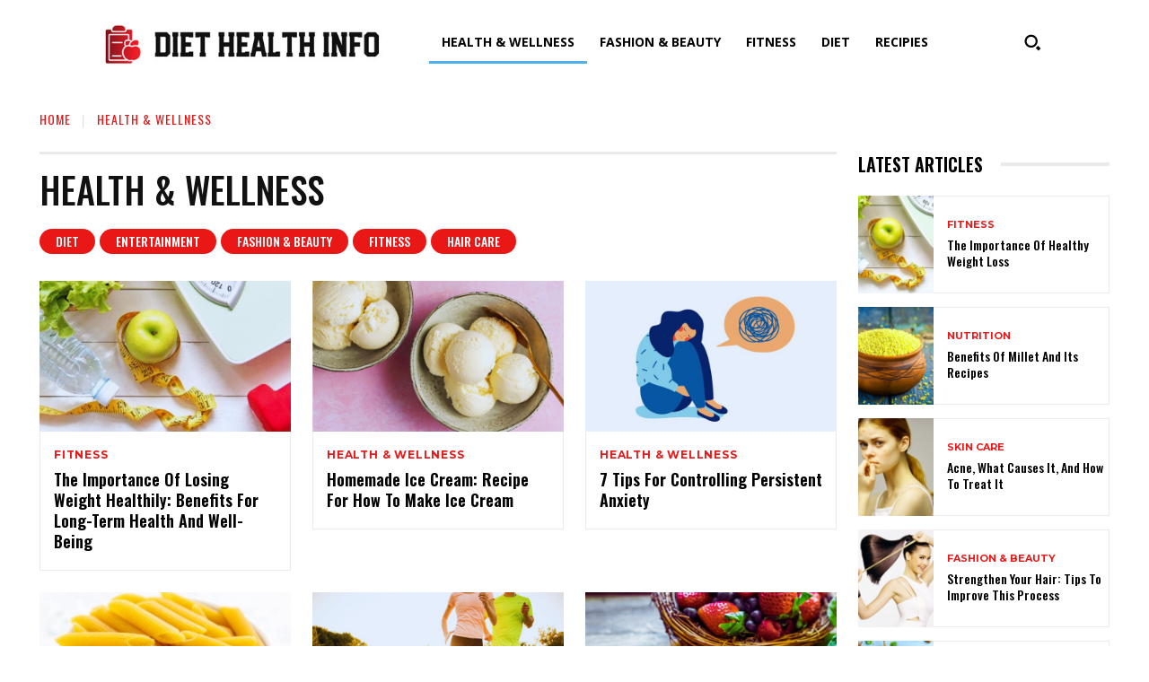

--- FILE ---
content_type: text/html; charset=UTF-8
request_url: https://diethealthinfo.com/category/health-and-wellness/page/3/
body_size: 34332
content:
<!doctype html >
<!--[if IE 8]>    <html class="ie8" lang="en"> <![endif]-->
<!--[if IE 9]>    <html class="ie9" lang="en"> <![endif]-->
<!--[if gt IE 8]><!--> <html lang="en-US"> <!--<![endif]-->
<head>
    <title>HEALTH &amp; WELLNESS Archives - Page 3 of 27 - Diet Health Info</title>
    <meta charset="UTF-8" />
    <meta name="viewport" content="width=device-width, initial-scale=1.0">
    <link rel="pingback" href="https://diethealthinfo.com/xmlrpc.php" />
    <meta name='robots' content='index, follow, max-image-preview:large, max-snippet:-1, max-video-preview:-1' />
<link rel="icon" type="image/png" href="https://diethealthinfo.com/wp-content/uploads/2023/08/DHI-Fav.jpg">
	<!-- This site is optimized with the Yoast SEO plugin v25.6 - https://yoast.com/wordpress/plugins/seo/ -->
	<link rel="canonical" href="https://diethealthinfo.com/category/health-and-wellness/page/3/" />
	<link rel="prev" href="https://diethealthinfo.com/category/health-and-wellness/page/2/" />
	<link rel="next" href="https://diethealthinfo.com/category/health-and-wellness/page/4/" />
	<meta property="og:locale" content="en_US" />
	<meta property="og:type" content="article" />
	<meta property="og:title" content="HEALTH &amp; WELLNESS Archives - Page 3 of 27 - Diet Health Info" />
	<meta property="og:url" content="https://diethealthinfo.com/category/health-and-wellness/" />
	<meta property="og:site_name" content="Diet Health Info" />
	<meta name="twitter:card" content="summary_large_image" />
	<script type="application/ld+json" class="yoast-schema-graph">{"@context":"https://schema.org","@graph":[{"@type":"CollectionPage","@id":"https://diethealthinfo.com/category/health-and-wellness/","url":"https://diethealthinfo.com/category/health-and-wellness/page/3/","name":"HEALTH &amp; WELLNESS Archives - Page 3 of 27 - Diet Health Info","isPartOf":{"@id":"https://diethealthinfo.com/#website"},"primaryImageOfPage":{"@id":"https://diethealthinfo.com/category/health-and-wellness/page/3/#primaryimage"},"image":{"@id":"https://diethealthinfo.com/category/health-and-wellness/page/3/#primaryimage"},"thumbnailUrl":"https://diethealthinfo.com/wp-content/uploads/2023/10/The-Importance-Of-Losing-Weight-Healthily.jpg","breadcrumb":{"@id":"https://diethealthinfo.com/category/health-and-wellness/page/3/#breadcrumb"},"inLanguage":"en-US"},{"@type":"ImageObject","inLanguage":"en-US","@id":"https://diethealthinfo.com/category/health-and-wellness/page/3/#primaryimage","url":"https://diethealthinfo.com/wp-content/uploads/2023/10/The-Importance-Of-Losing-Weight-Healthily.jpg","contentUrl":"https://diethealthinfo.com/wp-content/uploads/2023/10/The-Importance-Of-Losing-Weight-Healthily.jpg","width":696,"height":464,"caption":"The Importance Of Losing Weight Healthily"},{"@type":"BreadcrumbList","@id":"https://diethealthinfo.com/category/health-and-wellness/page/3/#breadcrumb","itemListElement":[{"@type":"ListItem","position":1,"name":"Home","item":"https://diethealthinfo.com/"},{"@type":"ListItem","position":2,"name":"HEALTH &amp; WELLNESS"}]},{"@type":"WebSite","@id":"https://diethealthinfo.com/#website","url":"https://diethealthinfo.com/","name":"Diet Health Info","description":"The Health And Diet Tips","potentialAction":[{"@type":"SearchAction","target":{"@type":"EntryPoint","urlTemplate":"https://diethealthinfo.com/?s={search_term_string}"},"query-input":{"@type":"PropertyValueSpecification","valueRequired":true,"valueName":"search_term_string"}}],"inLanguage":"en-US"}]}</script>
	<!-- / Yoast SEO plugin. -->


<link rel='dns-prefetch' href='//fonts.googleapis.com' />
<link rel="alternate" type="application/rss+xml" title="Diet Health Info &raquo; Feed" href="https://diethealthinfo.com/feed/" />
<link rel="alternate" type="application/rss+xml" title="Diet Health Info &raquo; Comments Feed" href="https://diethealthinfo.com/comments/feed/" />
<link rel="alternate" type="application/rss+xml" title="Diet Health Info &raquo; HEALTH &amp; WELLNESS Category Feed" href="https://diethealthinfo.com/category/health-and-wellness/feed/" />
<style id='wp-img-auto-sizes-contain-inline-css' type='text/css'>
img:is([sizes=auto i],[sizes^="auto," i]){contain-intrinsic-size:3000px 1500px}
/*# sourceURL=wp-img-auto-sizes-contain-inline-css */
</style>
<style id='wp-emoji-styles-inline-css' type='text/css'>

	img.wp-smiley, img.emoji {
		display: inline !important;
		border: none !important;
		box-shadow: none !important;
		height: 1em !important;
		width: 1em !important;
		margin: 0 0.07em !important;
		vertical-align: -0.1em !important;
		background: none !important;
		padding: 0 !important;
	}
/*# sourceURL=wp-emoji-styles-inline-css */
</style>
<style id='wp-block-library-inline-css' type='text/css'>
:root{--wp-block-synced-color:#7a00df;--wp-block-synced-color--rgb:122,0,223;--wp-bound-block-color:var(--wp-block-synced-color);--wp-editor-canvas-background:#ddd;--wp-admin-theme-color:#007cba;--wp-admin-theme-color--rgb:0,124,186;--wp-admin-theme-color-darker-10:#006ba1;--wp-admin-theme-color-darker-10--rgb:0,107,160.5;--wp-admin-theme-color-darker-20:#005a87;--wp-admin-theme-color-darker-20--rgb:0,90,135;--wp-admin-border-width-focus:2px}@media (min-resolution:192dpi){:root{--wp-admin-border-width-focus:1.5px}}.wp-element-button{cursor:pointer}:root .has-very-light-gray-background-color{background-color:#eee}:root .has-very-dark-gray-background-color{background-color:#313131}:root .has-very-light-gray-color{color:#eee}:root .has-very-dark-gray-color{color:#313131}:root .has-vivid-green-cyan-to-vivid-cyan-blue-gradient-background{background:linear-gradient(135deg,#00d084,#0693e3)}:root .has-purple-crush-gradient-background{background:linear-gradient(135deg,#34e2e4,#4721fb 50%,#ab1dfe)}:root .has-hazy-dawn-gradient-background{background:linear-gradient(135deg,#faaca8,#dad0ec)}:root .has-subdued-olive-gradient-background{background:linear-gradient(135deg,#fafae1,#67a671)}:root .has-atomic-cream-gradient-background{background:linear-gradient(135deg,#fdd79a,#004a59)}:root .has-nightshade-gradient-background{background:linear-gradient(135deg,#330968,#31cdcf)}:root .has-midnight-gradient-background{background:linear-gradient(135deg,#020381,#2874fc)}:root{--wp--preset--font-size--normal:16px;--wp--preset--font-size--huge:42px}.has-regular-font-size{font-size:1em}.has-larger-font-size{font-size:2.625em}.has-normal-font-size{font-size:var(--wp--preset--font-size--normal)}.has-huge-font-size{font-size:var(--wp--preset--font-size--huge)}.has-text-align-center{text-align:center}.has-text-align-left{text-align:left}.has-text-align-right{text-align:right}.has-fit-text{white-space:nowrap!important}#end-resizable-editor-section{display:none}.aligncenter{clear:both}.items-justified-left{justify-content:flex-start}.items-justified-center{justify-content:center}.items-justified-right{justify-content:flex-end}.items-justified-space-between{justify-content:space-between}.screen-reader-text{border:0;clip-path:inset(50%);height:1px;margin:-1px;overflow:hidden;padding:0;position:absolute;width:1px;word-wrap:normal!important}.screen-reader-text:focus{background-color:#ddd;clip-path:none;color:#444;display:block;font-size:1em;height:auto;left:5px;line-height:normal;padding:15px 23px 14px;text-decoration:none;top:5px;width:auto;z-index:100000}html :where(.has-border-color){border-style:solid}html :where([style*=border-top-color]){border-top-style:solid}html :where([style*=border-right-color]){border-right-style:solid}html :where([style*=border-bottom-color]){border-bottom-style:solid}html :where([style*=border-left-color]){border-left-style:solid}html :where([style*=border-width]){border-style:solid}html :where([style*=border-top-width]){border-top-style:solid}html :where([style*=border-right-width]){border-right-style:solid}html :where([style*=border-bottom-width]){border-bottom-style:solid}html :where([style*=border-left-width]){border-left-style:solid}html :where(img[class*=wp-image-]){height:auto;max-width:100%}:where(figure){margin:0 0 1em}html :where(.is-position-sticky){--wp-admin--admin-bar--position-offset:var(--wp-admin--admin-bar--height,0px)}@media screen and (max-width:600px){html :where(.is-position-sticky){--wp-admin--admin-bar--position-offset:0px}}

/*# sourceURL=wp-block-library-inline-css */
</style><style id='global-styles-inline-css' type='text/css'>
:root{--wp--preset--aspect-ratio--square: 1;--wp--preset--aspect-ratio--4-3: 4/3;--wp--preset--aspect-ratio--3-4: 3/4;--wp--preset--aspect-ratio--3-2: 3/2;--wp--preset--aspect-ratio--2-3: 2/3;--wp--preset--aspect-ratio--16-9: 16/9;--wp--preset--aspect-ratio--9-16: 9/16;--wp--preset--color--black: #000000;--wp--preset--color--cyan-bluish-gray: #abb8c3;--wp--preset--color--white: #ffffff;--wp--preset--color--pale-pink: #f78da7;--wp--preset--color--vivid-red: #cf2e2e;--wp--preset--color--luminous-vivid-orange: #ff6900;--wp--preset--color--luminous-vivid-amber: #fcb900;--wp--preset--color--light-green-cyan: #7bdcb5;--wp--preset--color--vivid-green-cyan: #00d084;--wp--preset--color--pale-cyan-blue: #8ed1fc;--wp--preset--color--vivid-cyan-blue: #0693e3;--wp--preset--color--vivid-purple: #9b51e0;--wp--preset--gradient--vivid-cyan-blue-to-vivid-purple: linear-gradient(135deg,rgb(6,147,227) 0%,rgb(155,81,224) 100%);--wp--preset--gradient--light-green-cyan-to-vivid-green-cyan: linear-gradient(135deg,rgb(122,220,180) 0%,rgb(0,208,130) 100%);--wp--preset--gradient--luminous-vivid-amber-to-luminous-vivid-orange: linear-gradient(135deg,rgb(252,185,0) 0%,rgb(255,105,0) 100%);--wp--preset--gradient--luminous-vivid-orange-to-vivid-red: linear-gradient(135deg,rgb(255,105,0) 0%,rgb(207,46,46) 100%);--wp--preset--gradient--very-light-gray-to-cyan-bluish-gray: linear-gradient(135deg,rgb(238,238,238) 0%,rgb(169,184,195) 100%);--wp--preset--gradient--cool-to-warm-spectrum: linear-gradient(135deg,rgb(74,234,220) 0%,rgb(151,120,209) 20%,rgb(207,42,186) 40%,rgb(238,44,130) 60%,rgb(251,105,98) 80%,rgb(254,248,76) 100%);--wp--preset--gradient--blush-light-purple: linear-gradient(135deg,rgb(255,206,236) 0%,rgb(152,150,240) 100%);--wp--preset--gradient--blush-bordeaux: linear-gradient(135deg,rgb(254,205,165) 0%,rgb(254,45,45) 50%,rgb(107,0,62) 100%);--wp--preset--gradient--luminous-dusk: linear-gradient(135deg,rgb(255,203,112) 0%,rgb(199,81,192) 50%,rgb(65,88,208) 100%);--wp--preset--gradient--pale-ocean: linear-gradient(135deg,rgb(255,245,203) 0%,rgb(182,227,212) 50%,rgb(51,167,181) 100%);--wp--preset--gradient--electric-grass: linear-gradient(135deg,rgb(202,248,128) 0%,rgb(113,206,126) 100%);--wp--preset--gradient--midnight: linear-gradient(135deg,rgb(2,3,129) 0%,rgb(40,116,252) 100%);--wp--preset--font-size--small: 11px;--wp--preset--font-size--medium: 20px;--wp--preset--font-size--large: 32px;--wp--preset--font-size--x-large: 42px;--wp--preset--font-size--regular: 15px;--wp--preset--font-size--larger: 50px;--wp--preset--spacing--20: 0.44rem;--wp--preset--spacing--30: 0.67rem;--wp--preset--spacing--40: 1rem;--wp--preset--spacing--50: 1.5rem;--wp--preset--spacing--60: 2.25rem;--wp--preset--spacing--70: 3.38rem;--wp--preset--spacing--80: 5.06rem;--wp--preset--shadow--natural: 6px 6px 9px rgba(0, 0, 0, 0.2);--wp--preset--shadow--deep: 12px 12px 50px rgba(0, 0, 0, 0.4);--wp--preset--shadow--sharp: 6px 6px 0px rgba(0, 0, 0, 0.2);--wp--preset--shadow--outlined: 6px 6px 0px -3px rgb(255, 255, 255), 6px 6px rgb(0, 0, 0);--wp--preset--shadow--crisp: 6px 6px 0px rgb(0, 0, 0);}:where(.is-layout-flex){gap: 0.5em;}:where(.is-layout-grid){gap: 0.5em;}body .is-layout-flex{display: flex;}.is-layout-flex{flex-wrap: wrap;align-items: center;}.is-layout-flex > :is(*, div){margin: 0;}body .is-layout-grid{display: grid;}.is-layout-grid > :is(*, div){margin: 0;}:where(.wp-block-columns.is-layout-flex){gap: 2em;}:where(.wp-block-columns.is-layout-grid){gap: 2em;}:where(.wp-block-post-template.is-layout-flex){gap: 1.25em;}:where(.wp-block-post-template.is-layout-grid){gap: 1.25em;}.has-black-color{color: var(--wp--preset--color--black) !important;}.has-cyan-bluish-gray-color{color: var(--wp--preset--color--cyan-bluish-gray) !important;}.has-white-color{color: var(--wp--preset--color--white) !important;}.has-pale-pink-color{color: var(--wp--preset--color--pale-pink) !important;}.has-vivid-red-color{color: var(--wp--preset--color--vivid-red) !important;}.has-luminous-vivid-orange-color{color: var(--wp--preset--color--luminous-vivid-orange) !important;}.has-luminous-vivid-amber-color{color: var(--wp--preset--color--luminous-vivid-amber) !important;}.has-light-green-cyan-color{color: var(--wp--preset--color--light-green-cyan) !important;}.has-vivid-green-cyan-color{color: var(--wp--preset--color--vivid-green-cyan) !important;}.has-pale-cyan-blue-color{color: var(--wp--preset--color--pale-cyan-blue) !important;}.has-vivid-cyan-blue-color{color: var(--wp--preset--color--vivid-cyan-blue) !important;}.has-vivid-purple-color{color: var(--wp--preset--color--vivid-purple) !important;}.has-black-background-color{background-color: var(--wp--preset--color--black) !important;}.has-cyan-bluish-gray-background-color{background-color: var(--wp--preset--color--cyan-bluish-gray) !important;}.has-white-background-color{background-color: var(--wp--preset--color--white) !important;}.has-pale-pink-background-color{background-color: var(--wp--preset--color--pale-pink) !important;}.has-vivid-red-background-color{background-color: var(--wp--preset--color--vivid-red) !important;}.has-luminous-vivid-orange-background-color{background-color: var(--wp--preset--color--luminous-vivid-orange) !important;}.has-luminous-vivid-amber-background-color{background-color: var(--wp--preset--color--luminous-vivid-amber) !important;}.has-light-green-cyan-background-color{background-color: var(--wp--preset--color--light-green-cyan) !important;}.has-vivid-green-cyan-background-color{background-color: var(--wp--preset--color--vivid-green-cyan) !important;}.has-pale-cyan-blue-background-color{background-color: var(--wp--preset--color--pale-cyan-blue) !important;}.has-vivid-cyan-blue-background-color{background-color: var(--wp--preset--color--vivid-cyan-blue) !important;}.has-vivid-purple-background-color{background-color: var(--wp--preset--color--vivid-purple) !important;}.has-black-border-color{border-color: var(--wp--preset--color--black) !important;}.has-cyan-bluish-gray-border-color{border-color: var(--wp--preset--color--cyan-bluish-gray) !important;}.has-white-border-color{border-color: var(--wp--preset--color--white) !important;}.has-pale-pink-border-color{border-color: var(--wp--preset--color--pale-pink) !important;}.has-vivid-red-border-color{border-color: var(--wp--preset--color--vivid-red) !important;}.has-luminous-vivid-orange-border-color{border-color: var(--wp--preset--color--luminous-vivid-orange) !important;}.has-luminous-vivid-amber-border-color{border-color: var(--wp--preset--color--luminous-vivid-amber) !important;}.has-light-green-cyan-border-color{border-color: var(--wp--preset--color--light-green-cyan) !important;}.has-vivid-green-cyan-border-color{border-color: var(--wp--preset--color--vivid-green-cyan) !important;}.has-pale-cyan-blue-border-color{border-color: var(--wp--preset--color--pale-cyan-blue) !important;}.has-vivid-cyan-blue-border-color{border-color: var(--wp--preset--color--vivid-cyan-blue) !important;}.has-vivid-purple-border-color{border-color: var(--wp--preset--color--vivid-purple) !important;}.has-vivid-cyan-blue-to-vivid-purple-gradient-background{background: var(--wp--preset--gradient--vivid-cyan-blue-to-vivid-purple) !important;}.has-light-green-cyan-to-vivid-green-cyan-gradient-background{background: var(--wp--preset--gradient--light-green-cyan-to-vivid-green-cyan) !important;}.has-luminous-vivid-amber-to-luminous-vivid-orange-gradient-background{background: var(--wp--preset--gradient--luminous-vivid-amber-to-luminous-vivid-orange) !important;}.has-luminous-vivid-orange-to-vivid-red-gradient-background{background: var(--wp--preset--gradient--luminous-vivid-orange-to-vivid-red) !important;}.has-very-light-gray-to-cyan-bluish-gray-gradient-background{background: var(--wp--preset--gradient--very-light-gray-to-cyan-bluish-gray) !important;}.has-cool-to-warm-spectrum-gradient-background{background: var(--wp--preset--gradient--cool-to-warm-spectrum) !important;}.has-blush-light-purple-gradient-background{background: var(--wp--preset--gradient--blush-light-purple) !important;}.has-blush-bordeaux-gradient-background{background: var(--wp--preset--gradient--blush-bordeaux) !important;}.has-luminous-dusk-gradient-background{background: var(--wp--preset--gradient--luminous-dusk) !important;}.has-pale-ocean-gradient-background{background: var(--wp--preset--gradient--pale-ocean) !important;}.has-electric-grass-gradient-background{background: var(--wp--preset--gradient--electric-grass) !important;}.has-midnight-gradient-background{background: var(--wp--preset--gradient--midnight) !important;}.has-small-font-size{font-size: var(--wp--preset--font-size--small) !important;}.has-medium-font-size{font-size: var(--wp--preset--font-size--medium) !important;}.has-large-font-size{font-size: var(--wp--preset--font-size--large) !important;}.has-x-large-font-size{font-size: var(--wp--preset--font-size--x-large) !important;}
/*# sourceURL=global-styles-inline-css */
</style>

<style id='classic-theme-styles-inline-css' type='text/css'>
/*! This file is auto-generated */
.wp-block-button__link{color:#fff;background-color:#32373c;border-radius:9999px;box-shadow:none;text-decoration:none;padding:calc(.667em + 2px) calc(1.333em + 2px);font-size:1.125em}.wp-block-file__button{background:#32373c;color:#fff;text-decoration:none}
/*# sourceURL=/wp-includes/css/classic-themes.min.css */
</style>
<link rel='stylesheet' id='mpp_gutenberg-css' href='https://diethealthinfo.com/wp-content/plugins/metronet-profile-picture/dist/blocks.style.build.css?ver=2.6.3' type='text/css' media='all' />
<link rel='stylesheet' id='td-plugin-multi-purpose-css' href='https://diethealthinfo.com/wp-content/plugins/td-composer/td-multi-purpose/style.css?ver=810534ce963cec6bd2e7978db2c935c9' type='text/css' media='all' />
<link rel='stylesheet' id='google-fonts-style-css' href='https://fonts.googleapis.com/css?family=Open+Sans%3A400%2C600%2C700%2C500%7CRoboto%3A400%2C500%2C700%2C600%7CPoppins%3A400%2C500%7COswald%3A400%2C500%2C600%7CMontserrat%3A700%2C400&#038;display=swap&#038;ver=11.3.1' type='text/css' media='all' />
<link rel='stylesheet' id='td-theme-css' href='https://diethealthinfo.com/wp-content/themes/Newspaper/style.css?ver=11.3.1' type='text/css' media='all' />
<style id='td-theme-inline-css' type='text/css'>
    
        @media (max-width: 767px) {
            .td-header-desktop-wrap {
                display: none;
            }
        }
        @media (min-width: 767px) {
            .td-header-mobile-wrap {
                display: none;
            }
        }
    
	
/*# sourceURL=td-theme-inline-css */
</style>
<link rel='stylesheet' id='td-legacy-framework-front-style-css' href='https://diethealthinfo.com/wp-content/plugins/td-composer/legacy/Newspaper/assets/css/td_legacy_main.css?ver=810534ce963cec6bd2e7978db2c935c9' type='text/css' media='all' />
<link rel='stylesheet' id='td-standard-pack-framework-front-style-css' href='https://diethealthinfo.com/wp-content/plugins/td-standard-pack/Newspaper/assets/css/td_standard_pack_main.css?ver=79f8a1d02f05c15c98a62e68cd419e0b' type='text/css' media='all' />
<link rel='stylesheet' id='td-theme-demo-style-css' href='https://diethealthinfo.com/wp-content/plugins/td-composer/legacy/Newspaper/includes/demos/gossip_pro/demo_style.css?ver=11.3.1' type='text/css' media='all' />
<script type="text/javascript" src="https://diethealthinfo.com/wp-includes/js/jquery/jquery.min.js?ver=3.7.1" id="jquery-core-js"></script>
<script type="text/javascript" src="https://diethealthinfo.com/wp-includes/js/jquery/jquery-migrate.min.js?ver=3.4.1" id="jquery-migrate-js"></script>
<link rel="https://api.w.org/" href="https://diethealthinfo.com/wp-json/" /><link rel="alternate" title="JSON" type="application/json" href="https://diethealthinfo.com/wp-json/wp/v2/categories/28" /><link rel="EditURI" type="application/rsd+xml" title="RSD" href="https://diethealthinfo.com/xmlrpc.php?rsd" />
<meta name="generator" content="WordPress 6.9" />
<!--[if lt IE 9]><script src="https://cdnjs.cloudflare.com/ajax/libs/html5shiv/3.7.3/html5shiv.js"></script><![endif]-->
        <script>
        window.tdb_globals = {"wpRestNonce":"7d1131f58e","wpRestUrl":"https:\/\/diethealthinfo.com\/wp-json\/","permalinkStructure":"\/%postname%\/","isAjax":false,"isAdminBarShowing":false,"autoloadScrollPercent":50};
    </script>
    			<script>
				window.tdwGlobal = {"adminUrl":"https:\/\/diethealthinfo.com\/wp-admin\/","wpRestNonce":"7d1131f58e","wpRestUrl":"https:\/\/diethealthinfo.com\/wp-json\/","permalinkStructure":"\/%postname%\/"};
			</script>
			
<!-- JS generated by theme -->

<script>
    
    

	    var tdBlocksArray = []; //here we store all the items for the current page

	    //td_block class - each ajax block uses a object of this class for requests
	    function tdBlock() {
		    this.id = '';
		    this.block_type = 1; //block type id (1-234 etc)
		    this.atts = '';
		    this.td_column_number = '';
		    this.td_current_page = 1; //
		    this.post_count = 0; //from wp
		    this.found_posts = 0; //from wp
		    this.max_num_pages = 0; //from wp
		    this.td_filter_value = ''; //current live filter value
		    this.is_ajax_running = false;
		    this.td_user_action = ''; // load more or infinite loader (used by the animation)
		    this.header_color = '';
		    this.ajax_pagination_infinite_stop = ''; //show load more at page x
	    }


        // td_js_generator - mini detector
        (function(){
            var htmlTag = document.getElementsByTagName("html")[0];

	        if ( navigator.userAgent.indexOf("MSIE 10.0") > -1 ) {
                htmlTag.className += ' ie10';
            }

            if ( !!navigator.userAgent.match(/Trident.*rv\:11\./) ) {
                htmlTag.className += ' ie11';
            }

	        if ( navigator.userAgent.indexOf("Edge") > -1 ) {
                htmlTag.className += ' ieEdge';
            }

            if ( /(iPad|iPhone|iPod)/g.test(navigator.userAgent) ) {
                htmlTag.className += ' td-md-is-ios';
            }

            var user_agent = navigator.userAgent.toLowerCase();
            if ( user_agent.indexOf("android") > -1 ) {
                htmlTag.className += ' td-md-is-android';
            }

            if ( -1 !== navigator.userAgent.indexOf('Mac OS X')  ) {
                htmlTag.className += ' td-md-is-os-x';
            }

            if ( /chrom(e|ium)/.test(navigator.userAgent.toLowerCase()) ) {
               htmlTag.className += ' td-md-is-chrome';
            }

            if ( -1 !== navigator.userAgent.indexOf('Firefox') ) {
                htmlTag.className += ' td-md-is-firefox';
            }

            if ( -1 !== navigator.userAgent.indexOf('Safari') && -1 === navigator.userAgent.indexOf('Chrome') ) {
                htmlTag.className += ' td-md-is-safari';
            }

            if( -1 !== navigator.userAgent.indexOf('IEMobile') ){
                htmlTag.className += ' td-md-is-iemobile';
            }

        })();




        var tdLocalCache = {};

        ( function () {
            "use strict";

            tdLocalCache = {
                data: {},
                remove: function (resource_id) {
                    delete tdLocalCache.data[resource_id];
                },
                exist: function (resource_id) {
                    return tdLocalCache.data.hasOwnProperty(resource_id) && tdLocalCache.data[resource_id] !== null;
                },
                get: function (resource_id) {
                    return tdLocalCache.data[resource_id];
                },
                set: function (resource_id, cachedData) {
                    tdLocalCache.remove(resource_id);
                    tdLocalCache.data[resource_id] = cachedData;
                }
            };
        })();

    
    
var td_viewport_interval_list=[{"limitBottom":767,"sidebarWidth":228},{"limitBottom":1018,"sidebarWidth":300},{"limitBottom":1140,"sidebarWidth":324}];
var td_animation_stack_effect="type0";
var tds_animation_stack=true;
var td_animation_stack_specific_selectors=".entry-thumb, img, .td-lazy-img";
var td_animation_stack_general_selectors=".td-animation-stack img, .td-animation-stack .entry-thumb, .post img, .td-animation-stack .td-lazy-img";
var tdc_is_installed="yes";
var td_ajax_url="https:\/\/diethealthinfo.com\/wp-admin\/admin-ajax.php?td_theme_name=Newspaper&v=11.3.1";
var td_get_template_directory_uri="https:\/\/diethealthinfo.com\/wp-content\/plugins\/td-composer\/legacy\/common";
var tds_snap_menu="";
var tds_logo_on_sticky="";
var tds_header_style="";
var td_please_wait="Please wait...";
var td_email_user_pass_incorrect="User or password incorrect!";
var td_email_user_incorrect="Email or username incorrect!";
var td_email_incorrect="Email incorrect!";
var tds_more_articles_on_post_enable="";
var tds_more_articles_on_post_time_to_wait="";
var tds_more_articles_on_post_pages_distance_from_top=0;
var tds_theme_color_site_wide="#ea1717";
var tds_smart_sidebar="";
var tdThemeName="Newspaper";
var td_magnific_popup_translation_tPrev="Previous (Left arrow key)";
var td_magnific_popup_translation_tNext="Next (Right arrow key)";
var td_magnific_popup_translation_tCounter="%curr% of %total%";
var td_magnific_popup_translation_ajax_tError="The content from %url% could not be loaded.";
var td_magnific_popup_translation_image_tError="The image #%curr% could not be loaded.";
var tdBlockNonce="24dfde47b2";
var tdDateNamesI18n={"month_names":["January","February","March","April","May","June","July","August","September","October","November","December"],"month_names_short":["Jan","Feb","Mar","Apr","May","Jun","Jul","Aug","Sep","Oct","Nov","Dec"],"day_names":["Sunday","Monday","Tuesday","Wednesday","Thursday","Friday","Saturday"],"day_names_short":["Sun","Mon","Tue","Wed","Thu","Fri","Sat"]};
var td_ad_background_click_link="";
var td_ad_background_click_target="";
</script>


<!-- Header style compiled by theme -->

<style>
    
.td-header-wrap .black-menu .sf-menu > .current-menu-item > a,
    .td-header-wrap .black-menu .sf-menu > .current-menu-ancestor > a,
    .td-header-wrap .black-menu .sf-menu > .current-category-ancestor > a,
    .td-header-wrap .black-menu .sf-menu > li > a:hover,
    .td-header-wrap .black-menu .sf-menu > .sfHover > a,
    .sf-menu > .current-menu-item > a:after,
    .sf-menu > .current-menu-ancestor > a:after,
    .sf-menu > .current-category-ancestor > a:after,
    .sf-menu > li:hover > a:after,
    .sf-menu > .sfHover > a:after,
    .header-search-wrap .td-drop-down-search:after,
    .header-search-wrap .td-drop-down-search .btn:hover,
    input[type=submit]:hover,
    .td-read-more a,
    .td-post-category:hover,
    .td_top_authors .td-active .td-author-post-count,
    .td_top_authors .td-active .td-author-comments-count,
    .td_top_authors .td_mod_wrap:hover .td-author-post-count,
    .td_top_authors .td_mod_wrap:hover .td-author-comments-count,
    .td-404-sub-sub-title a:hover,
    .td-search-form-widget .wpb_button:hover,
    .td-rating-bar-wrap div,
    .dropcap,
    .td_wrapper_video_playlist .td_video_controls_playlist_wrapper,
    .wpb_default,
    .wpb_default:hover,
    .td-left-smart-list:hover,
    .td-right-smart-list:hover,
    #bbpress-forums button:hover,
    .bbp_widget_login .button:hover,
    .td-footer-wrapper .td-post-category,
    .td-footer-wrapper .widget_product_search input[type="submit"]:hover,
    .single-product .product .summary .cart .button:hover,
    .td-next-prev-wrap a:hover,
    .td-load-more-wrap a:hover,
    .td-post-small-box a:hover,
    .page-nav .current,
    .page-nav:first-child > div,
    #bbpress-forums .bbp-pagination .current,
    #bbpress-forums #bbp-single-user-details #bbp-user-navigation li.current a,
    .td-theme-slider:hover .slide-meta-cat a,
    a.vc_btn-black:hover,
    .td-trending-now-wrapper:hover .td-trending-now-title,
    .td-scroll-up,
    .td-smart-list-button:hover,
    .td-weather-information:before,
    .td-weather-week:before,
    .td_block_exchange .td-exchange-header:before,
    .td-pulldown-syle-2 .td-subcat-dropdown ul:after,
    .td_block_template_9 .td-block-title:after,
    .td_block_template_15 .td-block-title:before,
    div.wpforms-container .wpforms-form div.wpforms-submit-container button[type=submit],
    .td-close-video-fixed {
        background-color: #ea1717;
    }

    .td_block_template_4 .td-related-title .td-cur-simple-item:before {
        border-color: #ea1717 transparent transparent transparent !important;
    }
    
    
    .td_block_template_4 .td-related-title .td-cur-simple-item,
    .td_block_template_3 .td-related-title .td-cur-simple-item,
    .td_block_template_9 .td-related-title:after {
        background-color: #ea1717;
    }

    a,
    cite a:hover,
    .td-page-content blockquote p,
    .td-post-content blockquote p,
    .mce-content-body blockquote p,
    .comment-content blockquote p,
    .wpb_text_column blockquote p,
    .td_block_text_with_title blockquote p,
    .td_module_wrap:hover .entry-title a,
    .td-subcat-filter .td-subcat-list a:hover,
    .td-subcat-filter .td-subcat-dropdown a:hover,
    .td_quote_on_blocks,
    .dropcap2,
    .dropcap3,
    .td_top_authors .td-active .td-authors-name a,
    .td_top_authors .td_mod_wrap:hover .td-authors-name a,
    .td-post-next-prev-content a:hover,
    .author-box-wrap .td-author-social a:hover,
    .td-author-name a:hover,
    .td-author-url a:hover,
    .comment-reply-link:hover,
    .logged-in-as a:hover,
    #cancel-comment-reply-link:hover,
    .td-search-query,
    .widget a:hover,
    .td_wp_recentcomments a:hover,
    .archive .widget_archive .current,
    .archive .widget_archive .current a,
    .widget_calendar tfoot a:hover,
    #bbpress-forums li.bbp-header .bbp-reply-content span a:hover,
    #bbpress-forums .bbp-forum-freshness a:hover,
    #bbpress-forums .bbp-topic-freshness a:hover,
    #bbpress-forums .bbp-forums-list li a:hover,
    #bbpress-forums .bbp-forum-title:hover,
    #bbpress-forums .bbp-topic-permalink:hover,
    #bbpress-forums .bbp-topic-started-by a:hover,
    #bbpress-forums .bbp-topic-started-in a:hover,
    #bbpress-forums .bbp-body .super-sticky li.bbp-topic-title .bbp-topic-permalink,
    #bbpress-forums .bbp-body .sticky li.bbp-topic-title .bbp-topic-permalink,
    .widget_display_replies .bbp-author-name,
    .widget_display_topics .bbp-author-name,
    .td-subfooter-menu li a:hover,
    a.vc_btn-black:hover,
    .td-smart-list-dropdown-wrap .td-smart-list-button:hover,
    .td-instagram-user a,
    .td-block-title-wrap .td-wrapper-pulldown-filter .td-pulldown-filter-display-option:hover,
    .td-block-title-wrap .td-wrapper-pulldown-filter .td-pulldown-filter-display-option:hover i,
    .td-block-title-wrap .td-wrapper-pulldown-filter .td-pulldown-filter-link:hover,
    .td-block-title-wrap .td-wrapper-pulldown-filter .td-pulldown-filter-item .td-cur-simple-item,
    .td-pulldown-syle-2 .td-subcat-dropdown:hover .td-subcat-more span,
    .td-pulldown-syle-2 .td-subcat-dropdown:hover .td-subcat-more i,
    .td-pulldown-syle-3 .td-subcat-dropdown:hover .td-subcat-more span,
    .td-pulldown-syle-3 .td-subcat-dropdown:hover .td-subcat-more i,
    .td_block_template_2 .td-related-title .td-cur-simple-item,
    .td_block_template_5 .td-related-title .td-cur-simple-item,
    .td_block_template_6 .td-related-title .td-cur-simple-item,
    .td_block_template_7 .td-related-title .td-cur-simple-item,
    .td_block_template_8 .td-related-title .td-cur-simple-item,
    .td_block_template_9 .td-related-title .td-cur-simple-item,
    .td_block_template_10 .td-related-title .td-cur-simple-item,
    .td_block_template_11 .td-related-title .td-cur-simple-item,
    .td_block_template_12 .td-related-title .td-cur-simple-item,
    .td_block_template_13 .td-related-title .td-cur-simple-item,
    .td_block_template_14 .td-related-title .td-cur-simple-item,
    .td_block_template_15 .td-related-title .td-cur-simple-item,
    .td_block_template_16 .td-related-title .td-cur-simple-item,
    .td_block_template_17 .td-related-title .td-cur-simple-item,
    .td-theme-wrap .sf-menu ul .td-menu-item > a:hover,
    .td-theme-wrap .sf-menu ul .sfHover > a,
    .td-theme-wrap .sf-menu ul .current-menu-ancestor > a,
    .td-theme-wrap .sf-menu ul .current-category-ancestor > a,
    .td-theme-wrap .sf-menu ul .current-menu-item > a,
    .td_outlined_btn,
    .td_block_categories_tags .td-ct-item:hover {
        color: #ea1717;
    }

    a.vc_btn-black.vc_btn_square_outlined:hover,
    a.vc_btn-black.vc_btn_outlined:hover {
        color: #ea1717 !important;
    }

    .td-next-prev-wrap a:hover,
    .td-load-more-wrap a:hover,
    .td-post-small-box a:hover,
    .page-nav .current,
    .page-nav:first-child > div,
    #bbpress-forums .bbp-pagination .current,
    .post .td_quote_box,
    .page .td_quote_box,
    a.vc_btn-black:hover,
    .td_block_template_5 .td-block-title > *,
    .td_outlined_btn {
        border-color: #ea1717;
    }

    .td_wrapper_video_playlist .td_video_currently_playing:after {
        border-color: #ea1717 !important;
    }

    .header-search-wrap .td-drop-down-search:before {
        border-color: transparent transparent #ea1717 transparent;
    }

    .block-title > span,
    .block-title > a,
    .block-title > label,
    .widgettitle,
    .widgettitle:after,
    body .td-trending-now-title,
    .td-trending-now-wrapper:hover .td-trending-now-title,
    .wpb_tabs li.ui-tabs-active a,
    .wpb_tabs li:hover a,
    .vc_tta-container .vc_tta-color-grey.vc_tta-tabs-position-top.vc_tta-style-classic .vc_tta-tabs-container .vc_tta-tab.vc_active > a,
    .vc_tta-container .vc_tta-color-grey.vc_tta-tabs-position-top.vc_tta-style-classic .vc_tta-tabs-container .vc_tta-tab:hover > a,
    .td_block_template_1 .td-related-title .td-cur-simple-item,
    .td-subcat-filter .td-subcat-dropdown:hover .td-subcat-more, 
    .td_3D_btn,
    .td_shadow_btn,
    .td_default_btn,
    .td_round_btn, 
    .td_outlined_btn:hover {
    	background-color: #ea1717;
    }
    .block-title,
    .td_block_template_1 .td-related-title,
    .wpb_tabs .wpb_tabs_nav,
    .vc_tta-container .vc_tta-color-grey.vc_tta-tabs-position-top.vc_tta-style-classic .vc_tta-tabs-container {
        border-color: #ea1717;
    }
    .td_block_wrap .td-subcat-item a.td-cur-simple-item {
	    color: #ea1717;
	}


    
    .td-grid-style-4 .entry-title
    {
        background-color: rgba(234, 23, 23, 0.7);
    }


    
    .td-menu-background:before,
    .td-search-background:before {
        background: rgba(73,46,81,0.8);
        background: -moz-linear-gradient(top, rgba(73,46,81,0.8) 0%, rgba(221,33,33,0.5) 100%);
        background: -webkit-gradient(left top, left bottom, color-stop(0%, rgba(73,46,81,0.8)), color-stop(100%, rgba(221,33,33,0.5)));
        background: -webkit-linear-gradient(top, rgba(73,46,81,0.8) 0%, rgba(221,33,33,0.5) 100%);
        background: -o-linear-gradient(top, rgba(73,46,81,0.8) 0%, rgba(221,33,33,0.5) 100%);
        background: -ms-linear-gradient(top, rgba(73,46,81,0.8) 0%, rgba(221,33,33,0.5) 100%);
        background: linear-gradient(to bottom, rgba(73,46,81,0.8) 0%, rgba(221,33,33,0.5) 100%);
        filter: progid:DXImageTransform.Microsoft.gradient( startColorstr='rgba(73,46,81,0.8)', endColorstr='rgba(221,33,33,0.5)', GradientType=0 );
    }

    
    .td-mobile-content .current-menu-item > a,
    .td-mobile-content .current-menu-ancestor > a,
    .td-mobile-content .current-category-ancestor > a,
    #td-mobile-nav .td-menu-login-section a:hover,
    #td-mobile-nav .td-register-section a:hover,
    #td-mobile-nav .td-menu-socials-wrap a:hover i,
    .td-search-close a:hover i {
        color: #ff3f3f;
    }

    
    .td-menu-background,
    .td-search-background {
        background-image: url('https://diethealthinfo.com/wp-content/uploads/2021/10/1.jpg');
    }

    
    .td-page-title,
    .td-category-title-holder .td-page-title {
    	font-weight:bold;
	
    }
    
    .td-page-content h1,
    .wpb_text_column h1 {
    	font-weight:bold;
	
    }
    
    .td-page-content h2,
    .wpb_text_column h2 {
    	font-weight:bold;
	
    }
    
    .td-page-content h3,
    .wpb_text_column h3 {
    	font-weight:bold;
	
    }
    
    .td-page-content h4,
    .wpb_text_column h4 {
    	font-weight:bold;
	
    }
    
    .mfp-content .td-login-button:active,
    .mfp-content .td-login-button:hover {
        background-color: #a7e0e5;
    }
    
    .white-popup-block:after {
        background: rgba(26,26,51,0.7);
        background: -moz-linear-gradient(45deg, rgba(26,26,51,0.7) 0%, rgba(221,33,33,0.5) 100%);
        background: -webkit-gradient(left bottom, right top, color-stop(0%, rgba(26,26,51,0.7)), color-stop(100%, rgba(221,33,33,0.5)));
        background: -webkit-linear-gradient(45deg, rgba(26,26,51,0.7) 0%, rgba(221,33,33,0.5) 100%);
        background: linear-gradient(45deg, rgba(26,26,51,0.7) 0%, rgba(221,33,33,0.5) 100%);
    }


    
    .white-popup-block:before {
        background-image: url('https://diethealthinfo.com/wp-content/uploads/2021/10/2.jpg');
    }.td-header-style-12 .td-header-menu-wrap-full,
    .td-header-style-12 .td-affix,
    .td-grid-style-1.td-hover-1 .td-big-grid-post:hover .td-post-category,
    .td-grid-style-5.td-hover-1 .td-big-grid-post:hover .td-post-category,
    .td_category_template_3 .td-current-sub-category,
    .td_category_template_8 .td-category-header .td-category a.td-current-sub-category,
    .td_category_template_4 .td-category-siblings .td-category a:hover,
     .td_block_big_grid_9.td-grid-style-1 .td-post-category,
    .td_block_big_grid_9.td-grid-style-5 .td-post-category,
    .td-grid-style-6.td-hover-1 .td-module-thumb:after,
     .tdm-menu-active-style5 .td-header-menu-wrap .sf-menu > .current-menu-item > a,
    .tdm-menu-active-style5 .td-header-menu-wrap .sf-menu > .current-menu-ancestor > a,
    .tdm-menu-active-style5 .td-header-menu-wrap .sf-menu > .current-category-ancestor > a,
    .tdm-menu-active-style5 .td-header-menu-wrap .sf-menu > li > a:hover,
    .tdm-menu-active-style5 .td-header-menu-wrap .sf-menu > .sfHover > a {
        background-color: #ea1717;
    }
    
    .td_mega_menu_sub_cats .cur-sub-cat,
    .td-mega-span h3 a:hover,
    .td_mod_mega_menu:hover .entry-title a,
    .header-search-wrap .result-msg a:hover,
    .td-header-top-menu .td-drop-down-search .td_module_wrap:hover .entry-title a,
    .td-header-top-menu .td-icon-search:hover,
    .td-header-wrap .result-msg a:hover,
    .top-header-menu li a:hover,
    .top-header-menu .current-menu-item > a,
    .top-header-menu .current-menu-ancestor > a,
    .top-header-menu .current-category-ancestor > a,
    .td-social-icon-wrap > a:hover,
    .td-header-sp-top-widget .td-social-icon-wrap a:hover,
    .td_mod_related_posts:hover h3 > a,
    .td-post-template-11 .td-related-title .td-related-left:hover,
    .td-post-template-11 .td-related-title .td-related-right:hover,
    .td-post-template-11 .td-related-title .td-cur-simple-item,
    .td-post-template-11 .td_block_related_posts .td-next-prev-wrap a:hover,
    .td-category-header .td-pulldown-category-filter-link:hover,
    .td-category-siblings .td-subcat-dropdown a:hover,
    .td-category-siblings .td-subcat-dropdown a.td-current-sub-category,
    .footer-text-wrap .footer-email-wrap a,
    .footer-social-wrap a:hover,
    .td_module_17 .td-read-more a:hover,
    .td_module_18 .td-read-more a:hover,
    .td_module_19 .td-post-author-name a:hover,
    .td-pulldown-syle-2 .td-subcat-dropdown:hover .td-subcat-more span,
    .td-pulldown-syle-2 .td-subcat-dropdown:hover .td-subcat-more i,
    .td-pulldown-syle-3 .td-subcat-dropdown:hover .td-subcat-more span,
    .td-pulldown-syle-3 .td-subcat-dropdown:hover .td-subcat-more i,
    .tdm-menu-active-style3 .tdm-header.td-header-wrap .sf-menu > .current-category-ancestor > a,
    .tdm-menu-active-style3 .tdm-header.td-header-wrap .sf-menu > .current-menu-ancestor > a,
    .tdm-menu-active-style3 .tdm-header.td-header-wrap .sf-menu > .current-menu-item > a,
    .tdm-menu-active-style3 .tdm-header.td-header-wrap .sf-menu > .sfHover > a,
    .tdm-menu-active-style3 .tdm-header.td-header-wrap .sf-menu > li > a:hover {
        color: #ea1717;
    }
    
    .td-mega-menu-page .wpb_content_element ul li a:hover,
    .td-theme-wrap .td-aj-search-results .td_module_wrap:hover .entry-title a,
    .td-theme-wrap .header-search-wrap .result-msg a:hover {
        color: #ea1717 !important;
    }
    
    .td_category_template_8 .td-category-header .td-category a.td-current-sub-category,
    .td_category_template_4 .td-category-siblings .td-category a:hover,
    .tdm-menu-active-style4 .tdm-header .sf-menu > .current-menu-item > a,
    .tdm-menu-active-style4 .tdm-header .sf-menu > .current-menu-ancestor > a,
    .tdm-menu-active-style4 .tdm-header .sf-menu > .current-category-ancestor > a,
    .tdm-menu-active-style4 .tdm-header .sf-menu > li > a:hover,
    .tdm-menu-active-style4 .tdm-header .sf-menu > .sfHover > a {
        border-color: #ea1717;
    }
    
    


    
    .td-post-template-default .td-post-header .entry-title {
        font-weight:bold;
	
    }
    
    .td-post-content h1 {
        font-weight:bold;
	
    }
    
    .td-post-content h2 {
        font-weight:bold;
	
    }
    
    .td-post-content h3 {
        font-weight:bold;
	
    }
    
    .td-post-content h4 {
        font-weight:bold;
	
    }
    
    .td-post-content h5 {
        font-weight:bold;
	
    }
.td-header-wrap .black-menu .sf-menu > .current-menu-item > a,
    .td-header-wrap .black-menu .sf-menu > .current-menu-ancestor > a,
    .td-header-wrap .black-menu .sf-menu > .current-category-ancestor > a,
    .td-header-wrap .black-menu .sf-menu > li > a:hover,
    .td-header-wrap .black-menu .sf-menu > .sfHover > a,
    .sf-menu > .current-menu-item > a:after,
    .sf-menu > .current-menu-ancestor > a:after,
    .sf-menu > .current-category-ancestor > a:after,
    .sf-menu > li:hover > a:after,
    .sf-menu > .sfHover > a:after,
    .header-search-wrap .td-drop-down-search:after,
    .header-search-wrap .td-drop-down-search .btn:hover,
    input[type=submit]:hover,
    .td-read-more a,
    .td-post-category:hover,
    .td_top_authors .td-active .td-author-post-count,
    .td_top_authors .td-active .td-author-comments-count,
    .td_top_authors .td_mod_wrap:hover .td-author-post-count,
    .td_top_authors .td_mod_wrap:hover .td-author-comments-count,
    .td-404-sub-sub-title a:hover,
    .td-search-form-widget .wpb_button:hover,
    .td-rating-bar-wrap div,
    .dropcap,
    .td_wrapper_video_playlist .td_video_controls_playlist_wrapper,
    .wpb_default,
    .wpb_default:hover,
    .td-left-smart-list:hover,
    .td-right-smart-list:hover,
    #bbpress-forums button:hover,
    .bbp_widget_login .button:hover,
    .td-footer-wrapper .td-post-category,
    .td-footer-wrapper .widget_product_search input[type="submit"]:hover,
    .single-product .product .summary .cart .button:hover,
    .td-next-prev-wrap a:hover,
    .td-load-more-wrap a:hover,
    .td-post-small-box a:hover,
    .page-nav .current,
    .page-nav:first-child > div,
    #bbpress-forums .bbp-pagination .current,
    #bbpress-forums #bbp-single-user-details #bbp-user-navigation li.current a,
    .td-theme-slider:hover .slide-meta-cat a,
    a.vc_btn-black:hover,
    .td-trending-now-wrapper:hover .td-trending-now-title,
    .td-scroll-up,
    .td-smart-list-button:hover,
    .td-weather-information:before,
    .td-weather-week:before,
    .td_block_exchange .td-exchange-header:before,
    .td-pulldown-syle-2 .td-subcat-dropdown ul:after,
    .td_block_template_9 .td-block-title:after,
    .td_block_template_15 .td-block-title:before,
    div.wpforms-container .wpforms-form div.wpforms-submit-container button[type=submit],
    .td-close-video-fixed {
        background-color: #ea1717;
    }

    .td_block_template_4 .td-related-title .td-cur-simple-item:before {
        border-color: #ea1717 transparent transparent transparent !important;
    }
    
    
    .td_block_template_4 .td-related-title .td-cur-simple-item,
    .td_block_template_3 .td-related-title .td-cur-simple-item,
    .td_block_template_9 .td-related-title:after {
        background-color: #ea1717;
    }

    a,
    cite a:hover,
    .td-page-content blockquote p,
    .td-post-content blockquote p,
    .mce-content-body blockquote p,
    .comment-content blockquote p,
    .wpb_text_column blockquote p,
    .td_block_text_with_title blockquote p,
    .td_module_wrap:hover .entry-title a,
    .td-subcat-filter .td-subcat-list a:hover,
    .td-subcat-filter .td-subcat-dropdown a:hover,
    .td_quote_on_blocks,
    .dropcap2,
    .dropcap3,
    .td_top_authors .td-active .td-authors-name a,
    .td_top_authors .td_mod_wrap:hover .td-authors-name a,
    .td-post-next-prev-content a:hover,
    .author-box-wrap .td-author-social a:hover,
    .td-author-name a:hover,
    .td-author-url a:hover,
    .comment-reply-link:hover,
    .logged-in-as a:hover,
    #cancel-comment-reply-link:hover,
    .td-search-query,
    .widget a:hover,
    .td_wp_recentcomments a:hover,
    .archive .widget_archive .current,
    .archive .widget_archive .current a,
    .widget_calendar tfoot a:hover,
    #bbpress-forums li.bbp-header .bbp-reply-content span a:hover,
    #bbpress-forums .bbp-forum-freshness a:hover,
    #bbpress-forums .bbp-topic-freshness a:hover,
    #bbpress-forums .bbp-forums-list li a:hover,
    #bbpress-forums .bbp-forum-title:hover,
    #bbpress-forums .bbp-topic-permalink:hover,
    #bbpress-forums .bbp-topic-started-by a:hover,
    #bbpress-forums .bbp-topic-started-in a:hover,
    #bbpress-forums .bbp-body .super-sticky li.bbp-topic-title .bbp-topic-permalink,
    #bbpress-forums .bbp-body .sticky li.bbp-topic-title .bbp-topic-permalink,
    .widget_display_replies .bbp-author-name,
    .widget_display_topics .bbp-author-name,
    .td-subfooter-menu li a:hover,
    a.vc_btn-black:hover,
    .td-smart-list-dropdown-wrap .td-smart-list-button:hover,
    .td-instagram-user a,
    .td-block-title-wrap .td-wrapper-pulldown-filter .td-pulldown-filter-display-option:hover,
    .td-block-title-wrap .td-wrapper-pulldown-filter .td-pulldown-filter-display-option:hover i,
    .td-block-title-wrap .td-wrapper-pulldown-filter .td-pulldown-filter-link:hover,
    .td-block-title-wrap .td-wrapper-pulldown-filter .td-pulldown-filter-item .td-cur-simple-item,
    .td-pulldown-syle-2 .td-subcat-dropdown:hover .td-subcat-more span,
    .td-pulldown-syle-2 .td-subcat-dropdown:hover .td-subcat-more i,
    .td-pulldown-syle-3 .td-subcat-dropdown:hover .td-subcat-more span,
    .td-pulldown-syle-3 .td-subcat-dropdown:hover .td-subcat-more i,
    .td_block_template_2 .td-related-title .td-cur-simple-item,
    .td_block_template_5 .td-related-title .td-cur-simple-item,
    .td_block_template_6 .td-related-title .td-cur-simple-item,
    .td_block_template_7 .td-related-title .td-cur-simple-item,
    .td_block_template_8 .td-related-title .td-cur-simple-item,
    .td_block_template_9 .td-related-title .td-cur-simple-item,
    .td_block_template_10 .td-related-title .td-cur-simple-item,
    .td_block_template_11 .td-related-title .td-cur-simple-item,
    .td_block_template_12 .td-related-title .td-cur-simple-item,
    .td_block_template_13 .td-related-title .td-cur-simple-item,
    .td_block_template_14 .td-related-title .td-cur-simple-item,
    .td_block_template_15 .td-related-title .td-cur-simple-item,
    .td_block_template_16 .td-related-title .td-cur-simple-item,
    .td_block_template_17 .td-related-title .td-cur-simple-item,
    .td-theme-wrap .sf-menu ul .td-menu-item > a:hover,
    .td-theme-wrap .sf-menu ul .sfHover > a,
    .td-theme-wrap .sf-menu ul .current-menu-ancestor > a,
    .td-theme-wrap .sf-menu ul .current-category-ancestor > a,
    .td-theme-wrap .sf-menu ul .current-menu-item > a,
    .td_outlined_btn,
    .td_block_categories_tags .td-ct-item:hover {
        color: #ea1717;
    }

    a.vc_btn-black.vc_btn_square_outlined:hover,
    a.vc_btn-black.vc_btn_outlined:hover {
        color: #ea1717 !important;
    }

    .td-next-prev-wrap a:hover,
    .td-load-more-wrap a:hover,
    .td-post-small-box a:hover,
    .page-nav .current,
    .page-nav:first-child > div,
    #bbpress-forums .bbp-pagination .current,
    .post .td_quote_box,
    .page .td_quote_box,
    a.vc_btn-black:hover,
    .td_block_template_5 .td-block-title > *,
    .td_outlined_btn {
        border-color: #ea1717;
    }

    .td_wrapper_video_playlist .td_video_currently_playing:after {
        border-color: #ea1717 !important;
    }

    .header-search-wrap .td-drop-down-search:before {
        border-color: transparent transparent #ea1717 transparent;
    }

    .block-title > span,
    .block-title > a,
    .block-title > label,
    .widgettitle,
    .widgettitle:after,
    body .td-trending-now-title,
    .td-trending-now-wrapper:hover .td-trending-now-title,
    .wpb_tabs li.ui-tabs-active a,
    .wpb_tabs li:hover a,
    .vc_tta-container .vc_tta-color-grey.vc_tta-tabs-position-top.vc_tta-style-classic .vc_tta-tabs-container .vc_tta-tab.vc_active > a,
    .vc_tta-container .vc_tta-color-grey.vc_tta-tabs-position-top.vc_tta-style-classic .vc_tta-tabs-container .vc_tta-tab:hover > a,
    .td_block_template_1 .td-related-title .td-cur-simple-item,
    .td-subcat-filter .td-subcat-dropdown:hover .td-subcat-more, 
    .td_3D_btn,
    .td_shadow_btn,
    .td_default_btn,
    .td_round_btn, 
    .td_outlined_btn:hover {
    	background-color: #ea1717;
    }
    .block-title,
    .td_block_template_1 .td-related-title,
    .wpb_tabs .wpb_tabs_nav,
    .vc_tta-container .vc_tta-color-grey.vc_tta-tabs-position-top.vc_tta-style-classic .vc_tta-tabs-container {
        border-color: #ea1717;
    }
    .td_block_wrap .td-subcat-item a.td-cur-simple-item {
	    color: #ea1717;
	}


    
    .td-grid-style-4 .entry-title
    {
        background-color: rgba(234, 23, 23, 0.7);
    }


    
    .td-menu-background:before,
    .td-search-background:before {
        background: rgba(73,46,81,0.8);
        background: -moz-linear-gradient(top, rgba(73,46,81,0.8) 0%, rgba(221,33,33,0.5) 100%);
        background: -webkit-gradient(left top, left bottom, color-stop(0%, rgba(73,46,81,0.8)), color-stop(100%, rgba(221,33,33,0.5)));
        background: -webkit-linear-gradient(top, rgba(73,46,81,0.8) 0%, rgba(221,33,33,0.5) 100%);
        background: -o-linear-gradient(top, rgba(73,46,81,0.8) 0%, rgba(221,33,33,0.5) 100%);
        background: -ms-linear-gradient(top, rgba(73,46,81,0.8) 0%, rgba(221,33,33,0.5) 100%);
        background: linear-gradient(to bottom, rgba(73,46,81,0.8) 0%, rgba(221,33,33,0.5) 100%);
        filter: progid:DXImageTransform.Microsoft.gradient( startColorstr='rgba(73,46,81,0.8)', endColorstr='rgba(221,33,33,0.5)', GradientType=0 );
    }

    
    .td-mobile-content .current-menu-item > a,
    .td-mobile-content .current-menu-ancestor > a,
    .td-mobile-content .current-category-ancestor > a,
    #td-mobile-nav .td-menu-login-section a:hover,
    #td-mobile-nav .td-register-section a:hover,
    #td-mobile-nav .td-menu-socials-wrap a:hover i,
    .td-search-close a:hover i {
        color: #ff3f3f;
    }

    
    .td-menu-background,
    .td-search-background {
        background-image: url('https://diethealthinfo.com/wp-content/uploads/2021/10/1.jpg');
    }

    
    .td-page-title,
    .td-category-title-holder .td-page-title {
    	font-weight:bold;
	
    }
    
    .td-page-content h1,
    .wpb_text_column h1 {
    	font-weight:bold;
	
    }
    
    .td-page-content h2,
    .wpb_text_column h2 {
    	font-weight:bold;
	
    }
    
    .td-page-content h3,
    .wpb_text_column h3 {
    	font-weight:bold;
	
    }
    
    .td-page-content h4,
    .wpb_text_column h4 {
    	font-weight:bold;
	
    }
    
    .mfp-content .td-login-button:active,
    .mfp-content .td-login-button:hover {
        background-color: #a7e0e5;
    }
    
    .white-popup-block:after {
        background: rgba(26,26,51,0.7);
        background: -moz-linear-gradient(45deg, rgba(26,26,51,0.7) 0%, rgba(221,33,33,0.5) 100%);
        background: -webkit-gradient(left bottom, right top, color-stop(0%, rgba(26,26,51,0.7)), color-stop(100%, rgba(221,33,33,0.5)));
        background: -webkit-linear-gradient(45deg, rgba(26,26,51,0.7) 0%, rgba(221,33,33,0.5) 100%);
        background: linear-gradient(45deg, rgba(26,26,51,0.7) 0%, rgba(221,33,33,0.5) 100%);
    }


    
    .white-popup-block:before {
        background-image: url('https://diethealthinfo.com/wp-content/uploads/2021/10/2.jpg');
    }.td-header-style-12 .td-header-menu-wrap-full,
    .td-header-style-12 .td-affix,
    .td-grid-style-1.td-hover-1 .td-big-grid-post:hover .td-post-category,
    .td-grid-style-5.td-hover-1 .td-big-grid-post:hover .td-post-category,
    .td_category_template_3 .td-current-sub-category,
    .td_category_template_8 .td-category-header .td-category a.td-current-sub-category,
    .td_category_template_4 .td-category-siblings .td-category a:hover,
     .td_block_big_grid_9.td-grid-style-1 .td-post-category,
    .td_block_big_grid_9.td-grid-style-5 .td-post-category,
    .td-grid-style-6.td-hover-1 .td-module-thumb:after,
     .tdm-menu-active-style5 .td-header-menu-wrap .sf-menu > .current-menu-item > a,
    .tdm-menu-active-style5 .td-header-menu-wrap .sf-menu > .current-menu-ancestor > a,
    .tdm-menu-active-style5 .td-header-menu-wrap .sf-menu > .current-category-ancestor > a,
    .tdm-menu-active-style5 .td-header-menu-wrap .sf-menu > li > a:hover,
    .tdm-menu-active-style5 .td-header-menu-wrap .sf-menu > .sfHover > a {
        background-color: #ea1717;
    }
    
    .td_mega_menu_sub_cats .cur-sub-cat,
    .td-mega-span h3 a:hover,
    .td_mod_mega_menu:hover .entry-title a,
    .header-search-wrap .result-msg a:hover,
    .td-header-top-menu .td-drop-down-search .td_module_wrap:hover .entry-title a,
    .td-header-top-menu .td-icon-search:hover,
    .td-header-wrap .result-msg a:hover,
    .top-header-menu li a:hover,
    .top-header-menu .current-menu-item > a,
    .top-header-menu .current-menu-ancestor > a,
    .top-header-menu .current-category-ancestor > a,
    .td-social-icon-wrap > a:hover,
    .td-header-sp-top-widget .td-social-icon-wrap a:hover,
    .td_mod_related_posts:hover h3 > a,
    .td-post-template-11 .td-related-title .td-related-left:hover,
    .td-post-template-11 .td-related-title .td-related-right:hover,
    .td-post-template-11 .td-related-title .td-cur-simple-item,
    .td-post-template-11 .td_block_related_posts .td-next-prev-wrap a:hover,
    .td-category-header .td-pulldown-category-filter-link:hover,
    .td-category-siblings .td-subcat-dropdown a:hover,
    .td-category-siblings .td-subcat-dropdown a.td-current-sub-category,
    .footer-text-wrap .footer-email-wrap a,
    .footer-social-wrap a:hover,
    .td_module_17 .td-read-more a:hover,
    .td_module_18 .td-read-more a:hover,
    .td_module_19 .td-post-author-name a:hover,
    .td-pulldown-syle-2 .td-subcat-dropdown:hover .td-subcat-more span,
    .td-pulldown-syle-2 .td-subcat-dropdown:hover .td-subcat-more i,
    .td-pulldown-syle-3 .td-subcat-dropdown:hover .td-subcat-more span,
    .td-pulldown-syle-3 .td-subcat-dropdown:hover .td-subcat-more i,
    .tdm-menu-active-style3 .tdm-header.td-header-wrap .sf-menu > .current-category-ancestor > a,
    .tdm-menu-active-style3 .tdm-header.td-header-wrap .sf-menu > .current-menu-ancestor > a,
    .tdm-menu-active-style3 .tdm-header.td-header-wrap .sf-menu > .current-menu-item > a,
    .tdm-menu-active-style3 .tdm-header.td-header-wrap .sf-menu > .sfHover > a,
    .tdm-menu-active-style3 .tdm-header.td-header-wrap .sf-menu > li > a:hover {
        color: #ea1717;
    }
    
    .td-mega-menu-page .wpb_content_element ul li a:hover,
    .td-theme-wrap .td-aj-search-results .td_module_wrap:hover .entry-title a,
    .td-theme-wrap .header-search-wrap .result-msg a:hover {
        color: #ea1717 !important;
    }
    
    .td_category_template_8 .td-category-header .td-category a.td-current-sub-category,
    .td_category_template_4 .td-category-siblings .td-category a:hover,
    .tdm-menu-active-style4 .tdm-header .sf-menu > .current-menu-item > a,
    .tdm-menu-active-style4 .tdm-header .sf-menu > .current-menu-ancestor > a,
    .tdm-menu-active-style4 .tdm-header .sf-menu > .current-category-ancestor > a,
    .tdm-menu-active-style4 .tdm-header .sf-menu > li > a:hover,
    .tdm-menu-active-style4 .tdm-header .sf-menu > .sfHover > a {
        border-color: #ea1717;
    }
    
    


    
    .td-post-template-default .td-post-header .entry-title {
        font-weight:bold;
	
    }
    
    .td-post-content h1 {
        font-weight:bold;
	
    }
    
    .td-post-content h2 {
        font-weight:bold;
	
    }
    
    .td-post-content h3 {
        font-weight:bold;
	
    }
    
    .td-post-content h4 {
        font-weight:bold;
	
    }
    
    .td-post-content h5 {
        font-weight:bold;
	
    }
</style>

<!-- Global site tag (gtag.js) - Google Analytics -->
<script async src="https://www.googletagmanager.com/gtag/js?id=G-HTEVDK1L03"></script>
<script>
  window.dataLayer = window.dataLayer || [];
  function gtag(){dataLayer.push(arguments);}
  gtag('js', new Date());

  gtag('config', 'G-HTEVDK1L03');
</script>
<!-- Button style compiled by theme -->

<style>
    .tdm_block_column_content:hover .tdm-col-content-title-url .tdm-title,
                .tds-button2 .tdm-btn-text,
                .tds-button2 i,
                .tds-button5:hover .tdm-btn-text,
                .tds-button5:hover i,
                .tds-button6 .tdm-btn-text,
                .tds-button6 i,
                .tdm_block_list .tdm-list-item i,
                .tdm_block_pricing .tdm-pricing-feature i,
                body .tdm-social-item i {
                    color: #ea1717;
                }
                .tds-button1,
                .tds-button6:after,
                .tds-title2 .tdm-title-line:after,
                .tds-title3 .tdm-title-line:after,
                .tdm_block_pricing.tdm-pricing-featured:before,
                .tdm_block_pricing.tds_pricing2_block.tdm-pricing-featured .tdm-pricing-header,
                .tds-progress-bar1 .tdm-progress-bar:after,
                .tds-progress-bar2 .tdm-progress-bar:after,
                .tds-social3 .tdm-social-item {
                    background-color: #ea1717;
                }
                .tds-button2:before,
                .tds-button6:before,
                .tds-progress-bar3 .tdm-progress-bar:after {
                  border-color: #ea1717;
                }
                .tdm-btn-style1 {
					background-color: #ea1717;
				}
				.tdm-btn-style2:before {
				    border-color: #ea1717;
				}
				.tdm-btn-style2 {
				    color: #ea1717;
				}
				.tdm-btn-style3 {
				    -webkit-box-shadow: 0 2px 16px #ea1717;
                    -moz-box-shadow: 0 2px 16px #ea1717;
                    box-shadow: 0 2px 16px #ea1717;
				}
				.tdm-btn-style3:hover {
				    -webkit-box-shadow: 0 4px 26px #ea1717;
                    -moz-box-shadow: 0 4px 26px #ea1717;
                    box-shadow: 0 4px 26px #ea1717;
				}
</style>

</head>

<body class="archive paged category category-health-and-wellness category-28 paged-3 category-paged-3 wp-theme-Newspaper td-standard-pack global-block-template-1 tdb-template  tdc-header-template  tdc-footer-template td-animation-stack-type0 td-full-layout" itemscope="itemscope" itemtype="https://schema.org/WebPage">

            <div class="td-scroll-up  td-hide-scroll-up-on-mob" style="display:none;"><i class="td-icon-menu-up"></i></div>
    
    <div class="td-menu-background"></div>
<div id="td-mobile-nav">
    <div class="td-mobile-container">
        <!-- mobile menu top section -->
        <div class="td-menu-socials-wrap">
            <!-- socials -->
            <div class="td-menu-socials">
                            </div>
            <!-- close button -->
            <div class="td-mobile-close">
                <a href="#" aria-label="Close"><i class="td-icon-close-mobile"></i></a>
            </div>
        </div>

        <!-- login section -->
        
        <!-- menu section -->
        <div class="td-mobile-content">
            <div class="menu-td-demo-header-menu-container"><ul id="menu-td-demo-header-menu" class="td-mobile-main-menu"><li id="menu-item-254" class="menu-item menu-item-type-taxonomy menu-item-object-category current-menu-item menu-item-first menu-item-254"><a href="https://diethealthinfo.com/category/health-and-wellness/">HEALTH &amp; WELLNESS</a></li>
<li id="menu-item-251" class="menu-item menu-item-type-taxonomy menu-item-object-category menu-item-251"><a href="https://diethealthinfo.com/category/fashion-and-beauty/">FASHION &amp; BEAUTY</a></li>
<li id="menu-item-252" class="menu-item menu-item-type-taxonomy menu-item-object-category menu-item-252"><a href="https://diethealthinfo.com/category/fitness/">FITNESS</a></li>
<li id="menu-item-250" class="menu-item menu-item-type-taxonomy menu-item-object-category menu-item-250"><a href="https://diethealthinfo.com/category/diet/">DIET</a></li>
<li id="menu-item-2244" class="menu-item menu-item-type-taxonomy menu-item-object-category menu-item-2244"><a href="https://diethealthinfo.com/category/recipies/">RECIPIES</a></li>
</ul></div>        </div>
    </div>

    <!-- register/login section -->
    </div>    <div class="td-search-background"></div>
<div class="td-search-wrap-mob">
	<div class="td-drop-down-search">
		<form method="get" class="td-search-form" action="https://diethealthinfo.com/">
			<!-- close button -->
			<div class="td-search-close">
				<a href="#"><i class="td-icon-close-mobile"></i></a>
			</div>
			<div role="search" class="td-search-input">
				<span>Search</span>
				<input id="td-header-search-mob" type="text" value="" name="s" autocomplete="off" />
			</div>
		</form>
		<div id="td-aj-search-mob" class="td-ajax-search-flex"></div>
	</div>
</div>

    <div id="td-outer-wrap" class="td-theme-wrap">
    
                    <div class="td-header-template-wrap" style="position: relative">
                                    <div class="td-header-mobile-wrap ">
                        <div id="tdi_1" class="tdc-zone"><div class="tdc_zone tdi_2  wpb_row td-pb-row"  >
<style scoped>

/* custom css */
.tdi_2{
                    min-height: 0;
                }.td-header-mobile-wrap{
                    position: relative;
                    width: 100%;
                }
</style><div id="tdi_3" class="tdc-row"><div class="vc_row tdi_4  wpb_row td-pb-row tdc-element-style" >
<style scoped>

/* custom css */
.tdi_4,
                .tdi_4 .tdc-columns{
                    min-height: 0;
                }.tdi_4,
				.tdi_4 .tdc-columns{
				    display: block;
				}.tdi_4 .tdc-columns{
				    width: 100%;
				}

/* phone */
@media (max-width: 767px){
.tdi_4,
				.tdi_4 .tdc-columns{
				    display: flex;
				
				    flex-direction: row;
				
				    flex-wrap: nowrap;
				
				    justify-content: flex-start;
				
				    align-items: flex-start;
				}.tdi_4 .tdc-columns{
				    width: 100%;
				}
}
/* inline tdc_css att */

/* phone */
@media (max-width: 767px)
{
.tdi_4{
padding-top:5px !important;
padding-bottom:5px !important;
position:relative;
}
}

</style>
<div class="tdi_3_rand_style td-element-style" ><style>
/* phone */
@media (max-width: 767px)
{
.tdi_3_rand_style{
background-color:#000000 !important;
}
}
 </style></div><div class="vc_column tdi_6  wpb_column vc_column_container tdc-column td-pb-span12">
<style scoped>

/* custom css */
.tdi_6{
                    vertical-align: baseline;
                }.tdi_6 > .wpb_wrapper,
				.tdi_6 > .wpb_wrapper > .tdc-elements{
				    display: block;
				}.tdi_6 > .wpb_wrapper > .tdc-elements{
				    width: 100%;
				}.tdi_6 > .wpb_wrapper > .vc_row_inner{
				    width: auto;
				}.tdi_6 > .wpb_wrapper{
				    width: auto;
				    height: auto;
				}

/* phone */
@media (max-width: 767px){
.tdi_6 > .wpb_wrapper,
				.tdi_6 > .wpb_wrapper > .tdc-elements{
				    display: flex;
				
				    flex-direction: row;
				
				    flex-wrap: nowrap;
				
				    justify-content: space-between;
				
				    align-items: center;
				}.tdi_6 > .wpb_wrapper > .tdc-elements{
				    width: 100%;
				}.tdi_6 > .wpb_wrapper > .vc_row_inner{
				    width: auto;
				}.tdi_6 > .wpb_wrapper{
				    width: 100%;
				    height: 100%;
				}
}
</style><div class="wpb_wrapper"><div class="td_block_wrap tdb_mobile_menu tdi_7 td-pb-border-top td_block_template_1 tdb-header-align"  data-td-block-uid="tdi_7" >
<style>
/* custom css */
.tdb-header-align{
                  vertical-align: middle;
                }.tdb_mobile_menu{
                  margin-bottom: 0;
                  clear: none;
                }.tdb_mobile_menu a{
                  display: inline-block !important;
                  position: relative;
                  text-align: center;
                  color: #4db2ec;
                }.tdb_mobile_menu a > span{
                  display: flex;
                  align-items: center;
                  justify-content: center;
                }.tdb_mobile_menu svg{
                  height: auto;
                }.tdb_mobile_menu svg,
                .tdb_mobile_menu svg *{
                  fill: #4db2ec;
                }#tdc-live-iframe .tdb_mobile_menu a{
                  pointer-events: none;
                }.tdi_7{
                    display: inline-block;
                }.tdi_7 .tdb-mobile-menu-button i{
                    font-size: 27px;
                
                    width: 54px;
					height: 54px;
					line-height:  54px;
                }.tdi_7 .tdb-mobile-menu-button svg{
                    width: 27px;
                }.tdi_7 .tdb-mobile-menu-button .tdb-mobile-menu-icon-svg{
                    width: 54px;
					height: 54px;
                }.tdi_7 .tdb-mobile-menu-button{
                    color: #ffffff;
                }.tdi_7 .tdb-mobile-menu-button svg,
                .tdi_7 .tdb-mobile-menu-button svg *{
                    fill: #ffffff;
                }.tdi_7 .tdb-mobile-menu-button:hover{
                    color: #d2366d;
                }.tdi_7 .tdb-mobile-menu-button:hover svg,
                .tdi_7 .tdb-mobile-menu-button:hover svg *{
                    fill: #d2366d;
                }

/* phone */
@media (max-width: 767px){
.tdi_7 .tdb-mobile-menu-button i{
                    font-size: 20px;
                
                    width: 40px;
					height: 40px;
					line-height:  40px;
                }.tdi_7 .tdb-mobile-menu-button svg{
                    width: 20px;
                }.tdi_7 .tdb-mobile-menu-button .tdb-mobile-menu-icon-svg{
                    width: 40px;
					height: 40px;
                }
}
</style><div class="tdb-block-inner td-fix-index"><a class="tdb-mobile-menu-button" aria-label="menu-button" href="#"><span class="tdb-mobile-menu-icon tdb-mobile-menu-icon-svg"><svg version="1.1" xmlns="http://www.w3.org/2000/svg" viewBox="0 0 1024 1024"><path d="M765.42 136.037h-506.819c-72.54 0.082-131.604 59.136-131.697 131.645v506.88c0.092 72.54 59.136 131.604 131.656 131.676h506.839c72.52-0.082 131.594-59.136 131.697-131.635v-506.87c-0.102-72.561-59.177-131.615-131.676-131.697zM684.626 735.108h-345.272c-22.794 0-41.298-18.524-41.298-41.318s18.514-41.298 41.298-41.298h345.283c22.794 0 41.308 18.504 41.308 41.298s-18.524 41.318-41.318 41.318zM684.636 562.379h-345.293c-22.764 0-41.298-18.524-41.298-41.288 0-22.804 18.545-41.318 41.298-41.318h345.303c22.764 0 41.298 18.524 41.298 41.318 0 22.774-18.545 41.288-41.308 41.288zM684.636 389.795h-345.293c-22.764 0-41.277-18.524-41.277-41.298 0-22.794 18.524-41.318 41.277-41.318h345.303c22.784 0 41.318 18.534 41.318 41.318s-18.545 41.298-41.329 41.298z"></path></svg></span></a></div></div> <!-- ./block --><div class="td_block_wrap tdb_header_logo tdi_8 td-pb-border-top td_block_template_1 tdb-header-align"  data-td-block-uid="tdi_8" >
<style>
/* custom css */
.tdb_header_logo{
                  margin-bottom: 0;
                  clear: none;
                }.tdb_header_logo .tdb-logo-a,
                .tdb_header_logo h1{
                  display: flex;
                  pointer-events: auto;
                  align-items: flex-start;
                }.tdb_header_logo h1{
                  margin: 0;
                  line-height: 0;
                }.tdb_header_logo .tdb-logo-img-wrap img{
                  display: block;
                }.tdb_header_logo .tdb-logo-svg-wrap + .tdb-logo-img-wrap{
                  display: none;
                }.tdb_header_logo .tdb-logo-svg-wrap svg{
                  width: 50px;
                  display: block;
                }.tdb_header_logo .tdb-logo-text-wrap{
                  display: flex;
                }.tdb_header_logo .tdb-logo-text-title,
                .tdb_header_logo .tdb-logo-text-tagline{
                  -webkit-transition: all 0.2s ease;
                  transition: all 0.2s ease;
                }.tdb_header_logo .tdb-logo-text-title{
                  background-size: cover;
                  background-position: center center;
                  font-size: 75px;
                  font-family: serif;
                  line-height: 1.1;
                  color: #222;
                  white-space: nowrap;
                }.tdb_header_logo .tdb-logo-text-tagline{
                  margin-top: 2px;
                  font-size: 12px;
                  font-family: serif;
                  letter-spacing: 1.8px;
                  line-height: 1;
                  color: #767676;
                }.tdb_header_logo .tdb-logo-icon{
                  position: relative;
                  font-size: 46px;
                  color: #000;
                }.tdb_header_logo .tdb-logo-icon-svg{
                  line-height: 0;
                }.tdb_header_logo .tdb-logo-icon-svg svg{
                  width: 46px;
                  height: auto;
                }.tdb_header_logo .tdb-logo-icon-svg svg,
                .tdb_header_logo .tdb-logo-icon-svg svg *{
                  fill: #000;
                }.tdi_8 .tdb-logo-a,
                .tdi_8 h1{
                    flex-direction: row;
                
                    align-items: center;
                
                    justify-content: flex-start;
                }.tdi_8 .tdb-logo-svg-wrap{
                    display: block;
                }.tdi_8 .tdb-logo-svg-wrap + .tdb-logo-img-wrap{
                    display: none;
                }.tdi_8 .tdb-logo-img-wrap{
                    display: block;
                }.tdi_8 .tdb-logo-text-tagline{
                    margin-top: 2px;
                    margin-left: 0;
                
                    display: block;
                }.tdi_8 .tdb-logo-text-title{
                    display: block;
                }.tdi_8 .tdb-logo-text-wrap{
                    flex-direction: column;
                
                    align-items: flex-start;
                }.tdi_8 .tdb-logo-icon{
                    top: 0px;
                
                    display: block;
                }@media (max-width: 767px) {
                  .tdb_header_logo .tdb-logo-text-title {
                    font-size: 36px;
                  }
                }@media (max-width: 767px) {
                  .tdb_header_logo .tdb-logo-text-tagline {
                    font-size: 11px;
                  }
                }

/* phone */
@media (max-width: 767px){
.tdi_8 .tdb-logo-img{
                    max-width: 120px;
                }
}
</style><div class="tdb-block-inner td-fix-index"><a class="tdb-logo-a" href="https://diethealthinfo.com/"><span class="tdb-logo-img-wrap"><img class="tdb-logo-img" src="https://diethealthinfo.com/wp-content/uploads/2023/08/DHI.jpg" alt="Logo"  title=""  width="438" height="74" /></span></a></div></div> <!-- ./block --><div class="td_block_wrap tdb_mobile_search tdi_9 td-pb-border-top td_block_template_1 tdb-header-align"  data-td-block-uid="tdi_9" >
<style>
/* custom css */
.tdb_mobile_search{
                  margin-bottom: 0;
                  clear: none;
                }.tdb_mobile_search a{
                  display: inline-block !important;
                  position: relative;
                  text-align: center;
                  color: #4db2ec;
                }.tdb_mobile_search a > span{
                  display: flex;
                  align-items: center;
                  justify-content: center;
                }.tdb_mobile_search svg{
                  height: auto;
                }.tdb_mobile_search svg,
                .tdb_mobile_search svg *{
                  fill: #4db2ec;
                }#tdc-live-iframe .tdb_mobile_search a{
                  pointer-events: none;
                }.tdi_9{
                    display: inline-block;
                }.tdi_9 .tdb-header-search-button-mob i{
                    font-size: 22px;
                
                    width: 55px;
					height: 55px;
					line-height:  55px;
                }.tdi_9 .tdb-header-search-button-mob svg{
                    width: 22px;
                }.tdi_9 .tdb-header-search-button-mob .tdb-mobile-search-icon-svg{
                    width: 55px;
					height: 55px;
					display: flex;
                    justify-content: center;
                }.tdi_9 .tdb-header-search-button-mob{
                    color: #ffffff;
                }.tdi_9 .tdb-header-search-button-mob svg,
                .tdi_9 .tdb-header-search-button-mob svg *{
                    fill: #ffffff;
                }.tdi_9 .tdb-header-search-button-mob:hover{
                    color: #d2366d;
                }

/* phone */
@media (max-width: 767px){
.tdi_9 .tdb-header-search-button-mob i{
                    font-size: 20px;
                
                    width: 40px;
					height: 40px;
					line-height:  40px;
                }.tdi_9 .tdb-header-search-button-mob svg{
                    width: 20px;
                }.tdi_9 .tdb-header-search-button-mob .tdb-mobile-search-icon-svg{
                    width: 40px;
					height: 40px;
					display: flex;
                    justify-content: center;
                }
}
</style><div class="tdb-block-inner td-fix-index"><a class="tdb-header-search-button-mob dropdown-toggle" href="#" role="button" aria-label="Search" data-toggle="dropdown"><span class="tdb-mobile-search-icon tdb-mobile-search-icon-svg"><svg version="1.1" xmlns="http://www.w3.org/2000/svg" viewBox="0 0 1024 1024"><path d="M832.010 715.867c-16.333 24.422-35.246 47.442-56.525 68.741-21.299 21.299-44.329 40.141-68.782 56.535l155.924 155.976 125.338-125.348-155.955-155.904zM706.939 194.2c-144.097-144.097-377.713-144.097-521.851 0-144.128 144.138-144.128 377.743 0 521.882 144.138 144.097 377.784 144.097 521.851 0 144.179-144.138 144.179-377.743 0-521.882zM626.586 635.708c-99.707 99.727-261.386 99.727-361.144 0-99.738-99.727-99.738-261.396 0-361.155 99.748-99.717 261.407-99.717 361.144 0 99.779 99.758 99.779 261.427 0 361.155z"></path></svg></span></a></div></div> <!-- ./block --></div></div></div></div></div></div>                    </div>
                                    <div class="td-header-mobile-sticky-wrap tdc-zone-sticky-invisible tdc-zone-sticky-inactive" style="display: none">
                        <div id="tdi_10" class="tdc-zone"><div class="tdc_zone tdi_11  wpb_row td-pb-row" data-sticky-offset="0" >
<style scoped>

/* custom css */
.tdi_11{
                    min-height: 0;
                }.td-header-mobile-sticky-wrap.td-header-active{
                    opacity: 1;
                }
</style><div id="tdi_12" class="tdc-row"><div class="vc_row tdi_13  wpb_row td-pb-row" >
<style scoped>

/* custom css */
.tdi_13,
                .tdi_13 .tdc-columns{
                    min-height: 0;
                }.tdi_13,
				.tdi_13 .tdc-columns{
				    display: block;
				}.tdi_13 .tdc-columns{
				    width: 100%;
				}
</style><div class="vc_column tdi_15  wpb_column vc_column_container tdc-column td-pb-span12">
<style scoped>

/* custom css */
.tdi_15{
                    vertical-align: baseline;
                }.tdi_15 > .wpb_wrapper,
				.tdi_15 > .wpb_wrapper > .tdc-elements{
				    display: block;
				}.tdi_15 > .wpb_wrapper > .tdc-elements{
				    width: 100%;
				}.tdi_15 > .wpb_wrapper > .vc_row_inner{
				    width: auto;
				}.tdi_15 > .wpb_wrapper{
				    width: auto;
				    height: auto;
				}
</style><div class="wpb_wrapper"></div></div></div></div></div></div>                    </div>
                
                    <div class="td-header-desktop-wrap ">
                        <div id="tdi_16" class="tdc-zone"><div class="tdc_zone tdi_17  wpb_row td-pb-row"  >
<style scoped>

/* custom css */
.tdi_17{
                    min-height: 0;
                }.td-header-desktop-wrap{
                    position: relative;
                }
</style><div id="tdi_18" class="tdc-row"><div class="vc_row tdi_19  wpb_row td-pb-row" >
<style scoped>

/* custom css */
.tdi_19,
                .tdi_19 .tdc-columns{
                    min-height: 0;
                }.tdi_19,
				.tdi_19 .tdc-columns{
				    display: flex;
				
				    flex-direction: row;
				
				    flex-wrap: nowrap;
				
				    justify-content: space-between;
				
				    align-items: center;
				}.tdi_19 .tdc-columns{
				    width: 100%;
				}
/* inline tdc_css att */

.tdi_19{
padding-top:20px !important;
padding-bottom:20px !important;
}

.tdi_19 .td_block_wrap{ text-align:left }

/* landscape */
@media (min-width: 1019px) and (max-width: 1140px)
{
.tdi_19{
padding-top:15px !important;
padding-bottom:15px !important;
}
}

/* portrait */
@media (min-width: 768px) and (max-width: 1018px)
{
.tdi_19{
padding-top:10px !important;
padding-bottom:10px !important;
}
}

</style><div class="vc_column tdi_21  wpb_column vc_column_container tdc-column td-pb-span4">
<style scoped>

/* custom css */
.tdi_21{
                    vertical-align: baseline;
                }.tdi_21 > .wpb_wrapper,
				.tdi_21 > .wpb_wrapper > .tdc-elements{
				    display: flex;
				
				    flex-direction: row;
				
				    flex-wrap: nowrap;
				
				    justify-content: space-between;
				
				    align-items: center;
				}.tdi_21 > .wpb_wrapper > .tdc-elements{
				    width: 100%;
				}.tdi_21 > .wpb_wrapper > .vc_row_inner{
				    width: auto;
				}.tdi_21 > .wpb_wrapper{
				    width: 100%;
				    height: 100%;
				}
</style><div class="wpb_wrapper"><div class="td_block_wrap tdb_header_logo tdi_22 td-pb-border-top td_block_template_1 tdb-header-align"  data-td-block-uid="tdi_22" >
<style>
/* custom css */
.tdi_22 .tdb-logo-a,
                .tdi_22 h1{
                    flex-direction: row;
                
                    align-items: center;
                
                    justify-content: flex-start;
                }.tdi_22 .tdb-logo-svg-wrap{
                    display: block;
                }.tdi_22 .tdb-logo-svg-wrap + .tdb-logo-img-wrap{
                    display: none;
                }.tdi_22 .tdb-logo-img-wrap{
                    display: block;
                }.tdi_22 .tdb-logo-text-tagline{
                    margin-top: 2px;
                    margin-left: 0;
                
                    display: block;
                }.tdi_22 .tdb-logo-text-title{
                    display: block;
                
                    color: #ffffff;
                }.tdi_22 .tdb-logo-text-wrap{
                    flex-direction: column;
                
                    align-items: flex-start;
                }.tdi_22 .tdb-logo-icon{
                    top: 0px;
                
                    display: block;
                }
</style><div class="tdb-block-inner td-fix-index"><a class="tdb-logo-a" href="https://diethealthinfo.com/"><span class="tdb-logo-img-wrap"><img class="tdb-logo-img" src="https://diethealthinfo.com/wp-content/uploads/2023/08/DHI.jpg" alt="Logo"  title=""  width="438" height="74" /></span></a></div></div> <!-- ./block --></div></div><div class="vc_column tdi_24  wpb_column vc_column_container tdc-column td-pb-span8">
<style scoped>

/* custom css */
.tdi_24{
                    vertical-align: baseline;
                }.tdi_24 > .wpb_wrapper,
				.tdi_24 > .wpb_wrapper > .tdc-elements{
				    display: block;
				}.tdi_24 > .wpb_wrapper > .tdc-elements{
				    width: 100%;
				}.tdi_24 > .wpb_wrapper > .vc_row_inner{
				    width: auto;
				}.tdi_24 > .wpb_wrapper{
				    width: auto;
				    height: auto;
				}
</style><div class="wpb_wrapper"><div class="td_block_wrap tdb_header_menu tdi_25 tds_menu_active1 tds_menu_sub_active1 tdb-head-menu-inline td-pb-border-top td_block_template_1 tdb-header-align"  data-td-block-uid="tdi_25"  style=" z-index: 999;">
<style>
/* custom css */
.tdb_header_menu{
                  margin-bottom: 0;
                  z-index: 999;
                  clear: none;
                }.tdb_header_menu .tdb-menu{
                  display: inline-block;
                  vertical-align: middle;
                  margin: 0;
                }.tdb_header_menu .tdb-menu .tdb-mega-menu-inactive,
                .tdb_header_menu .tdb-menu .tdb-menu-item-inactive{
                  pointer-events: none;
                }.tdb_header_menu .tdb-menu .tdb-mega-menu-inactive > ul,
                .tdb_header_menu .tdb-menu .tdb-menu-item-inactive > ul{
                  visibility: hidden;
                  opacity: 0;
                }.tdb_header_menu .tdb-menu .sub-menu{
                  font-size: 14px;
                
                  position: absolute;
                  top: -999em;
                  background-color: #fff;
                  z-index: 99;
                }.tdb_header_menu .tdb-menu .sub-menu > li{
                  list-style-type: none;
                  margin: 0;
                  font-family: 'Open Sans', 'Open Sans Regular', sans-serif;
                }.tdb_header_menu .tdb-menu > li{
                  float: left;
                  list-style-type: none;
                  margin: 0;
                }.tdb_header_menu .tdb-menu > li > a{
                  position: relative;
                  display: inline-block;
                  padding: 0 14px;
                  font-weight: 700;
                  font-size: 14px;
                  line-height: 48px;
                  vertical-align: middle;
                  text-transform: uppercase;
                  -webkit-backface-visibility: hidden;
                  color: #000;
                  font-family: 'Open Sans', 'Open Sans Regular', sans-serif;
                }.tdb_header_menu .tdb-menu > li > a:after{
                  content: '';
                  position: absolute;
                  bottom: 0;
                  left: 0;
                  right: 0;
                  margin: 0 auto;
                  width: 0;
                  height: 3px;
                  background-color: #4db2ec;
                  -webkit-transform: translate3d(0, 0, 0);
                  transform: translate3d(0, 0, 0);
                  -webkit-transition: width 0.2s ease;
                  transition: width 0.2s ease;
                }.tdb_header_menu .tdb-menu > li > a > .tdb-menu-item-text{
                  display: inline-block;
                }.tdb_header_menu .tdb-menu > li > a .tdb-menu-item-text,
                .tdb_header_menu .tdb-menu > li > a span{
                  vertical-align: middle;
                  float: left;
                }.tdb_header_menu .tdb-menu > li > a .tdb-sub-menu-icon{
                  margin: 0 0 0 7px;
                }.tdb_header_menu .tdb-menu > li > a .tdb-sub-menu-icon-svg{
                  float: none;
                  line-height: 0;
                }.tdb_header_menu .tdb-menu > li > a .tdb-sub-menu-icon-svg svg{
                  width: 14px;
                  height: auto;
                }.tdb_header_menu .tdb-menu > li > a .tdb-sub-menu-icon-svg svg,
                .tdb_header_menu .tdb-menu > li > a .tdb-sub-menu-icon-svg svg *{
                  fill: #000;
                }.tdb_header_menu .tdb-menu > li.current-menu-item > a:after,
                .tdb_header_menu .tdb-menu > li.current-menu-ancestor > a:after,
                .tdb_header_menu .tdb-menu > li.current-category-ancestor > a:after,
                .tdb_header_menu .tdb-menu > li:hover > a:after,
                .tdb_header_menu .tdb-menu > li.tdb-hover > a:after{
                  width: 100%;
                }.tdb_header_menu .tdb-menu > li:hover > ul,
                .tdb_header_menu .tdb-menu > li.tdb-hover > ul{
                  top: auto;
                }.tdb_header_menu .tdb-menu > li.td-normal-menu > ul.sub-menu{
                  top: auto;
                  left: 0;
                  z-index: 99;
                }.tdb_header_menu .tdb-menu > li .tdb-menu-sep{
                  position: relative;
                  vertical-align: middle;
                  font-size: 14px;
                }.tdb_header_menu .tdb-menu > li .tdb-menu-sep-svg{
                  line-height: 0;
                }.tdb_header_menu .tdb-menu > li .tdb-menu-sep-svg svg{
                  width: 14px;
                  height: auto;
                }.tdb_header_menu .tdb-menu > li:last-child .tdb-menu-sep{
                  display: none;
                }.tdb_header_menu .tdb-menu-item-text{
                  word-wrap: break-word;
                }.tdb_header_menu .tdb-menu-item-text,
                .tdb_header_menu .tdb-sub-menu-icon,
                .tdb_header_menu .tdb-menu-more-subicon{
                  vertical-align: middle;
                }.tdb_header_menu .tdb-sub-menu-icon,
                .tdb_header_menu .tdb-menu-more-subicon{
                  position: relative;
                  top: 0;
                  padding-left: 0;
                }.tdb_header_menu .tdb-normal-menu{
                  position: relative;
                }.tdb_header_menu .tdb-normal-menu ul{
                  left: 0;
                  padding: 15px 0;
                  text-align: left;
                }.tdb_header_menu .tdb-normal-menu ul ul{
                  margin-top: -15px;
                }.tdb_header_menu .tdb-normal-menu ul .tdb-menu-item{
                  position: relative;
                  list-style-type: none;
                }.tdb_header_menu .tdb-normal-menu ul .tdb-menu-item > a{
                  position: relative;
                  display: block;
                  padding: 7px 30px;
                  font-size: 12px;
                  line-height: 20px;
                  color: #111;
                }.tdb_header_menu .tdb-normal-menu ul .tdb-menu-item > a .tdb-sub-menu-icon{
                  position: absolute;
                  top: 50%;
                  -webkit-transform: translateY(-50%);
                  transform: translateY(-50%);
                  right: 0;
                  padding-right: inherit;
                  font-size: 7px;
                  line-height: 20px;
                }.tdb_header_menu .tdb-normal-menu ul .tdb-menu-item > a .tdb-sub-menu-icon-svg{
                  line-height: 0;
                }.tdb_header_menu .tdb-normal-menu ul .tdb-menu-item > a .tdb-sub-menu-icon-svg svg{
                  width: 7px;
                  height: auto;
                }.tdb_header_menu .tdb-normal-menu ul .tdb-menu-item > a .tdb-sub-menu-icon-svg svg,
                .tdb_header_menu .tdb-normal-menu ul .tdb-menu-item > a .tdb-sub-menu-icon-svg svg *{
                  fill: #000;
                }.tdb_header_menu .tdb-normal-menu ul .tdb-menu-item:hover > ul,
                .tdb_header_menu .tdb-normal-menu ul .tdb-menu-item.tdb-hover > ul{
                  top: 0;
                }.tdb_header_menu .tdb-normal-menu ul .tdb-menu-item.current-menu-item > a,
                .tdb_header_menu .tdb-normal-menu ul .tdb-menu-item.current-menu-ancestor > a,
                .tdb_header_menu .tdb-normal-menu ul .tdb-menu-item.current-category-ancestor > a,
                .tdb_header_menu .tdb-normal-menu ul .tdb-menu-item.tdb-hover > a,
                .tdb_header_menu .tdb-normal-menu ul .tdb-menu-item:hover > a{
                  color: #4db2ec;
                }.tdb_header_menu .tdb-normal-menu > ul{
                  left: -15px;
                }.tdb_header_menu.tdb-menu-sub-inline .tdb-normal-menu ul,
                .tdb_header_menu.tdb-menu-sub-inline .td-pulldown-filter-list{
                  width: 100% !important;
                }.tdb_header_menu.tdb-menu-sub-inline .tdb-normal-menu ul li,
                .tdb_header_menu.tdb-menu-sub-inline .td-pulldown-filter-list li{
                  display: inline-block;
                  width: auto !important;
                }.tdb_header_menu.tdb-menu-sub-inline .tdb-normal-menu,
                .tdb_header_menu.tdb-menu-sub-inline .tdb-normal-menu .tdb-menu-item{
                  position: static;
                }.tdb_header_menu.tdb-menu-sub-inline .tdb-normal-menu ul ul{
                  margin-top: 0 !important;
                }.tdb_header_menu.tdb-menu-sub-inline .tdb-normal-menu > ul{
                  left: 0 !important;
                }.tdb_header_menu.tdb-menu-sub-inline .tdb-normal-menu .tdb-menu-item > a .tdb-sub-menu-icon{
                  float: none;
                  line-height: 1;
                }.tdb_header_menu.tdb-menu-sub-inline .tdb-normal-menu .tdb-menu-item:hover > ul,
                .tdb_header_menu.tdb-menu-sub-inline .tdb-normal-menu .tdb-menu-item.tdb-hover > ul{
                  top: 100%;
                }.tdb_header_menu.tdb-menu-sub-inline .tdb-menu-items-dropdown{
                  position: static;
                }.tdb_header_menu.tdb-menu-sub-inline .td-pulldown-filter-list{
                  left: 0 !important;
                }.tdb-menu .tdb-mega-menu .sub-menu{
                  -webkit-transition: opacity 0.3s ease;
                  transition: opacity 0.3s ease;
                  width: 1114px !important;
                }.tdb-menu .tdb-mega-menu .sub-menu,
                .tdb-menu .tdb-mega-menu .sub-menu > li{
                  position: absolute;
                  left: 50%;
                  -webkit-transform: translateX(-50%);
                  transform: translateX(-50%);
                }.tdb-menu .tdb-mega-menu .sub-menu > li{
                  top: 0;
                  width: 100%;
                  max-width: 1114px !important;
                  height: auto;
                  background-color: #fff;
                  border: 1px solid #eaeaea;
                  overflow: hidden;
                }.tdc-dragged .tdb-block-menu ul{
                  visibility: hidden !important;
                  opacity: 0 !important;
                  -webkit-transition: all 0.3s ease;
                  transition: all 0.3s ease;
                }.tdb-mm-align-screen .tdb-menu .tdb-mega-menu .sub-menu{
                  -webkit-transform: translateX(0);
                  transform: translateX(0);
                }.tdb-mm-align-parent .tdb-menu .tdb-mega-menu{
                  position: relative;
                }.tdi_25{
                    display: inline-block;
                }.tdi_25 .tdb-menu > li .tdb-menu-sep,
                .tdi_25 .tdb-menu-items-dropdown .tdb-menu-sep{
                    top: -1px;
                }.tdi_25 .tdb-menu > li > a .tdb-sub-menu-icon,
                .tdi_25 .td-subcat-more .tdb-menu-more-subicon{
                    top: -1px;
                }.tdi_25 .td-subcat-more .tdb-menu-more-icon{
                    top: 0px;
                }.tdi_25 .tdb-menu > li > a,
                .tdi_25 .td-subcat-more{
                    color: #000000;
                }.tdi_25 .tdb-menu > li > a .tdb-sub-menu-icon-svg svg,
                .tdi_25 .tdb-menu > li > a .tdb-sub-menu-icon-svg svg *,
                .tdi_25 .td-subcat-more .tdb-menu-more-subicon-svg svg,
                .tdi_25 .td-subcat-more .tdb-menu-more-subicon-svg svg *,
                .tdi_25 .td-subcat-more .tdb-menu-more-icon-svg,
                .tdi_25 .td-subcat-more .tdb-menu-more-icon-svg *{
                    fill: #000000;
                }.tdi_25 .tdb-normal-menu ul .tdb-menu-item > a .tdb-sub-menu-icon{
                    right: 0;
                
                    margin-top: 1px;
                }.tdi_25 .tdb-menu .tdb-normal-menu ul,
                .tdi_25 .td-pulldown-filter-list{
                    box-shadow:  1px 1px 4px 0px rgba(0, 0, 0, 0.15);
                }.tdi_25 .tdb-menu .tdb-mega-menu .sub-menu > li{
					box-shadow:  0px 2px 6px 0px rgba(0, 0, 0, 0.1);
				}@media (max-width: 1140px) {
                  .tdb-menu .tdb-mega-menu .sub-menu > li {
                    width: 100% !important;
                  }
                }
</style>
<style>
.tdi_25 .tdb-menu > li > a:after,
				.tdi_25 .tdb-menu-items-dropdown .td-subcat-more:after{
					background-color:     ;
				
					bottom: 0px;
				}
</style>
<style>

</style><div id=tdi_25 class="td_block_inner td-fix-index"><ul id="menu-td-demo-header-menu-1" class="tdb-block-menu tdb-menu tdb-menu-items-visible"><li class="menu-item menu-item-type-taxonomy menu-item-object-category current-menu-item tdb-cur-menu-item menu-item-first tdb-menu-item-button tdb-menu-item tdb-normal-menu menu-item-254"><a href="https://diethealthinfo.com/category/health-and-wellness/"><div class="tdb-menu-item-text">HEALTH &amp; WELLNESS</div></a></li>
<li class="menu-item menu-item-type-taxonomy menu-item-object-category tdb-menu-item-button tdb-menu-item tdb-normal-menu menu-item-251"><a href="https://diethealthinfo.com/category/fashion-and-beauty/"><div class="tdb-menu-item-text">FASHION &amp; BEAUTY</div></a></li>
<li class="menu-item menu-item-type-taxonomy menu-item-object-category tdb-menu-item-button tdb-menu-item tdb-normal-menu menu-item-252"><a href="https://diethealthinfo.com/category/fitness/"><div class="tdb-menu-item-text">FITNESS</div></a></li>
<li class="menu-item menu-item-type-taxonomy menu-item-object-category tdb-menu-item-button tdb-menu-item tdb-normal-menu menu-item-250"><a href="https://diethealthinfo.com/category/diet/"><div class="tdb-menu-item-text">DIET</div></a></li>
<li class="menu-item menu-item-type-taxonomy menu-item-object-category tdb-menu-item-button tdb-menu-item tdb-normal-menu menu-item-2244"><a href="https://diethealthinfo.com/category/recipies/"><div class="tdb-menu-item-text">RECIPIES</div></a></li>
</ul></div></div><div class="td_block_wrap tdb_header_search tdi_28 td-pb-border-top td_block_template_1 tdb-header-align"  data-td-block-uid="tdi_28" >
<style>
/* custom css */
.tdb_module_header{
                  width: 100%;
                  padding-bottom: 0;
                }.tdb_module_header .td-module-container{
                  display: flex;
                  flex-direction: column;
                  position: relative;
                }.tdb_module_header .td-module-container:before{
                  content: '';
                  position: absolute;
                  bottom: 0;
                  left: 0;
                  width: 100%;
                  height: 1px;
                }.tdb_module_header .td-image-wrap{
                  display: block;
                  position: relative;
                  padding-bottom: 70%;
                }.tdb_module_header .td-image-container{
                  position: relative;
                  width: 100%;
                  height: 100%;
                  flex: 1;
                  flex-grow: initial;
                }.tdb_module_header .td-module-thumb{
                  margin-bottom: 0;
                }.tdb_module_header .td-module-meta-info{
                  width: 100%;
                  margin-bottom: 0;
                  padding: 7px 0 0 0;
                  z-index: 1;
                  border: 0 solid #eaeaea;
                  min-height: 0;
                }.tdb_module_header .entry-title{
                  margin: 0;
                  font-size: 13px;
                  font-weight: 500;
                  line-height: 18px;
                }.tdb_module_header .td-post-author-name,
                .tdb_module_header .td-post-date,
                .tdb_module_header .td-module-comments{
                  vertical-align: text-top;
                }.tdb_module_header .td-post-author-name,
                .tdb_module_header .td-post-date{
                  top: 3px;
                }.tdb_module_header .td-thumb-css{
                  width: 100%;
                  height: 100%;
                  position: absolute;
                  background-size: cover;
                  background-position: center center;
                }.tdb_module_header .td-category-pos-image .td-post-category,
                .tdb_module_header .td-post-vid-time{
                  position: absolute;
                  z-index: 2;
                  bottom: 0;
                }.tdb_module_header .td-category-pos-image .td-post-category{
                  left: 0;
                }.tdb_module_header .td-post-vid-time{
                  right: 0;
                  background-color: #000;
                  padding: 3px 6px 4px;
                  font-family: 'Open Sans', 'Open Sans Regular', sans-serif;
                  font-size: 10px;
                  font-weight: 600;
                  line-height: 1;
                  color: #fff;
                }.tdb_module_header .td-excerpt{
                  margin: 20px 0 0;
                  line-height: 21px;
                }.tdb_module_header .td-read-more{
                  margin: 20px 0 0;
                }.tdb_module_search .tdb-author-photo{
                  display: inline-block;
                }.tdb_module_search .tdb-author-photo,
                .tdb_module_search .tdb-author-photo img{
                  vertical-align: middle;
                }.tdb_module_search .td-post-author-name{
                  white-space: normal;
                }.tdb_header_search{
                  margin-bottom: 0;
                  z-index: 1000;
                  clear: none;
                }.tdb_header_search .tdb-block-inner{
                  position: relative;
                  display: inline-block;
                  width: 100%;
                }.tdb_header_search .tdb-head-search-btn{
                  display: flex;
                  align-items: center;
                  position: relative;
                  text-align: center;
                  color: #4db2ec;
                }.tdb_header_search .tdb-head-search-btn:after{
                  visibility: hidden;
                  opacity: 0;
                  content: '';
                  display: block;
                  position: absolute;
                  bottom: 0;
                  left: 0;
                  right: 0;
                  margin: 0 auto;
                  width: 0;
                  height: 0;
                  border-style: solid;
                  border-width: 0 6.5px 7px 6.5px;
                  -webkit-transform: translate3d(0, 20px, 0);
                  transform: translate3d(0, 20px, 0);
                  -webkit-transition: all 0.4s ease;
                  transition: all 0.4s ease;
                  border-color: transparent transparent #4db2ec transparent;
                }.tdb_header_search .tdb-drop-down-search-open + .tdb-head-search-btn:after{
                  visibility: visible;
                  opacity: 1;
                  -webkit-transform: translate3d(0, 0, 0);
                  transform: translate3d(0, 0, 0);
                }.tdb_header_search .tdb-search-icon,
                .tdb_header_search .tdb-search-txt,
                .tdb_header_search .tdb-search-icon-svg svg *{
                  -webkit-transition: all 0.3s ease-in-out;
                  transition: all 0.3s ease-in-out;
                }.tdb_header_search .tdb-search-icon-svg{
                  display: flex;
                  align-items: center;
                  justify-content: center;
                }.tdb_header_search .tdb-search-icon-svg svg{
                  height: auto;
                }.tdb_header_search .tdb-search-icon-svg svg,
                .tdb_header_search .tdb-search-icon-svg svg *{
                  fill: #4db2ec;
                }.tdb_header_search .tdb-search-txt{
                  position: relative;
                  line-height: 1;
                }.tdb_header_search .tdb-drop-down-search{
                  visibility: hidden;
                  opacity: 0;
                  position: absolute;
                  top: 100%;
                  left: 0;
                  -webkit-transform: translate3d(0, 20px, 0);
                  transform: translate3d(0, 20px, 0);
                  -webkit-transition: all 0.4s ease;
                  transition: all 0.4s ease;
                  pointer-events: none;
                  z-index: 10;
                }.tdb_header_search .tdb-drop-down-search-open{
                  visibility: visible;
                  opacity: 1;
                  -webkit-transform: translate3d(0, 0, 0);
                  transform: translate3d(0, 0, 0);
                }.tdb_header_search .tdb-drop-down-search-inner{
                  position: relative;
                  max-width: 300px;
                  pointer-events: all;
                }.tdb_header_search .tdb-search-form{
                  position: relative;
                  padding: 20px;
                  border-width: 3px 0 0;
                  border-style: solid;
                  border-color: #4db2ec;
                  pointer-events: auto;
                }.tdb_header_search .tdb-search-form:before{
                  content: '';
                  position: absolute;
                  top: 0;
                  left: 0;
                  width: 100%;
                  height: 100%;
                  background-color: #fff;
                }.tdb_header_search .tdb-search-form-inner{
                  position: relative;
                  display: flex;
                  background-color: #fff;
                }.tdb_header_search .tdb-search-form-inner:after{
                  content: '';
                  position: absolute;
                  top: 0;
                  left: 0;
                  width: 100%;
                  height: 100%;
                  border: 1px solid #e1e1e1;
                  pointer-events: none;
                }.tdb_header_search .tdb-head-search-placeholder{
                  position: absolute;
                  top: 50%;
                  transform: translateY(-50%);
                  padding: 3px 9px;
                  font-size: 12px;
                  line-height: 21px;
                  color: #999;
                  -webkit-transition: all 0.3s ease;
                  transition: all 0.3s ease;
                  pointer-events: none;
                }.tdb_header_search .tdb-head-search-form-input:focus + .tdb-head-search-placeholder{
                  opacity: 0;
                }.tdb_header_search .tdb-head-search-form-btn,
                .tdb_header_search .tdb-head-search-form-input{
                  height: auto;
                  min-height: 32px;
                }.tdb_header_search .tdb-head-search-form-input{
                  color: #444;
                  flex: 1;
                  background-color: transparent;
                  border: 0;
                }.tdb_header_search .tdb-head-search-form-input.tdb-head-search-nofocus{
                  color: transparent;
                  text-shadow: 0 0 0 #444;
                }.tdb_header_search .tdb-head-search-form-btn{
                  margin-bottom: 0;
                  padding: 0 15px;
                  background-color: #222222;
                  font-family: 'Roboto', sans-serif;
                  font-size: 13px;
                  font-weight: 500;
                  color: #fff;
                  -webkit-transition: all 0.3s ease;
                  transition: all 0.3s ease;
                  z-index: 1;
                }.tdb_header_search .tdb-head-search-form-btn:hover{
                  background-color: #4db2ec;
                }.tdb_header_search .tdb-head-search-form-btn i,
                .tdb_header_search .tdb-head-search-form-btn span{
                  display: inline-block;
                  vertical-align: middle;
                }.tdb_header_search .tdb-head-search-form-btn i{
                  font-size: 12px;
                }.tdb_header_search .tdb-head-search-form-btn .tdb-head-search-form-btn-icon{
                  position: relative;
                }.tdb_header_search .tdb-head-search-form-btn .tdb-head-search-form-btn-icon-svg{
                  line-height: 0;
                }.tdb_header_search .tdb-head-search-form-btn svg{
                  width: 12px;
                  height: auto;
                }.tdb_header_search .tdb-head-search-form-btn svg,
                .tdb_header_search .tdb-head-search-form-btn svg *{
                  fill: #fff;
                  -webkit-transition: all 0.3s ease;
                  transition: all 0.3s ease;
                }.tdb_header_search .tdb-aj-search-results{
                  padding: 20px;
                  background-color: rgba(144, 144, 144, 0.02);
                  border-width: 1px 0;
                  border-style: solid;
                  border-color: #ededed;
                  background-color: #fff;
                }.tdb_header_search .tdb-aj-search-results .td_module_wrap:last-child{
                  margin-bottom: 0;
                  padding-bottom: 0;
                }.tdb_header_search .tdb-aj-search-results .td_module_wrap:last-child .td-module-container:before{
                  display: none;
                }.tdb_header_search .tdb-aj-search-inner{
                  display: flex;
                  flex-wrap: wrap;
                  *zoom: 1;
                }.tdb_header_search .tdb-aj-search-inner:before,
                .tdb_header_search .tdb-aj-search-inner:after{
                  display: table;
                  content: '';
                  line-height: 0;
                }.tdb_header_search .tdb-aj-search-inner:after{
                  clear: both;
                }.tdb_header_search .result-msg{
                  padding: 4px 0 6px 0;
                  font-family: 'Roboto', sans-serif;
                  font-size: 12px;
                  font-style: italic;
                  background-color: #fff;
                }.tdb_header_search .result-msg a{
                  color: #222;
                }.tdb_header_search .result-msg a:hover{
                  color: #4db2ec;
                }.tdb_header_search .td-module-meta-info,
                .tdb_header_search .td-next-prev-wrap{
                  text-align: left;
                }.tdb_header_search .td_module_wrap:hover .entry-title a{
                  color: #4db2ec;
                }.tdb_header_search .tdb-aj-cur-element .entry-title a{
                  color: #4db2ec;
                }.tdc-dragged .tdb-head-search-btn:after,
                .tdc-dragged .tdb-drop-down-search{
                  visibility: hidden !important;
                  opacity: 0 !important;
                  -webkit-transition: all 0.3s ease;
                  transition: all 0.3s ease;
                }.tdi_28 .tdb-head-search-btn i{
                    font-size: 20px;
                
                    width: 48px;
					height: 48px;
					line-height:  48px;
                
                    color: #000000;
                }.tdi_28 .tdb-head-search-btn svg{
                    width: 20px;
                }.tdi_28 .tdb-search-icon-svg{
                    width: 48px;
					height: 48px;
                }.tdi_28{
                    display: inline-block;
                
                    float: right;
                    clear: none;
                }.tdi_28 .tdb-search-txt{
                    top: 0px;
                
                    font-family:Poppins !important;
                }.tdi_28 .tdb-search-form{
                    padding: 0px;
                
                    border-width: 0px;
                
                    border-color: #000000;
                }.tdi_28 .tdb-drop-down-search{
                    left: auto;
                    right: 0;
                }.tdi_28 .tdb-drop-down-search-inner,
                .tdi_28 .tdb-search-form,
                .tdi_28 .tdb-aj-search{
                    margin-left: auto;
                    margin-right: 0;
                }.tdi_28 .tdb-head-search-form-input,
                .tdi_28 .tdb-head-search-placeholder{
                    padding: 5px 10px;
                }.tdi_28 .tdb-search-form-inner:after{
                    border-width: 0px;
                }.tdi_28 .tdb-head-search-form-btn-icon{
                    top: 0px;
                }.tdi_28 .tdb-aj-search-results{
                    padding: 0px;
                
                    border-width: 0px;
                
                    background-color: #262626;
                }.tdi_28 .result-msg{
                    text-align: center;
                
                    background-color: #000000;
                
                    font-family:Poppins !important;
                }.tdi_28 .tdb-drop-down-search-inner{
                    background-color: #000000;
                
                    box-shadow:  0px 0px 6px 0px rgba(0, 0, 0, 0.2);
                }.tdi_28 .tdb-head-search-btn svg,
                .tdi_28 .tdb-head-search-btn svg *{
                    fill: #000000;
                }.tdi_28 .tdb-search-form:before{
                    background-color: #000000;
                }.tdi_28 .tdb-head-search-btn:after{
                    border-bottom-color: #000000;
                }.tdi_28 .tdb-head-search-form-input{
                    color: #ffffff;
                
                    font-family:Poppins !important;
                }.tdi_28 .tdb-head-search-form-input.tdb-head-search-nofocus{
                    text-shadow: 0 0 0 #ffffff;
                }.tdi_28 .tdb-head-search-placeholder{
                    color: #ffffff;
                
                    font-family:Poppins !important;
                }.tdi_28 .tdb-search-form-inner{
                    background-color: #141414;
                }.tdi_28 .tdb-head-search-form-btn{
                    color: #ffffff;
                
                    background-color: rgba(210,54,109,0);
                
                    font-family:Poppins !important;font-size:13px !important;font-weight:500 !important;
                }.tdi_28 .tdb-head-search-form-btn svg,
                .tdi_28 .tdb-head-search-form-btn svg *{
                    fill: #ffffff;
                }.tdi_28 .tdb-head-search-form-btn:hover{
                    color: #d2366d;
                
                    background-color: rgba(244,83,145,0);
                }.tdi_28 .tdb-head-search-form-btn:hover svg,
                .tdi_28 .tdb-head-search-form-btn:hover svg *{
                    fill: #d2366d;
                }.tdi_28 .result-msg,
                .tdi_28 .result-msg a{
                    color: #ffffff;
                }.tdi_28 .result-msg a:hover{
                    color: #d2366d;
                }.tdi_28 .td_module_wrap{
					width: 50%;
					float: left;
				
					padding-left: 0px;
					padding-right: 0px;
				
					padding-bottom: 0px;
					margin-bottom: 0px;
				}.tdi_28 .td_module_wrap:nth-last-child(-n+2){
					margin-bottom: 0;
					padding-bottom: 0;
				}.tdi_28 .td_module_wrap:nth-last-child(-n+2) .td-module-container:before{
					display: none;
				}.tdi_28 .tdb-aj-search-inner{
					margin-left: -0px;
					margin-right: -0px;
				}.tdi_28 .td-module-container:before{
					bottom: -0px;
				
					border-color: #eaeaea;
				}.tdi_28 .td-module-container{
				    border-color: #eaeaea;
				
					flex-direction: column;
				}.tdi_28 .entry-thumb{
					background-position: center 50%;
				}.tdi_28 .td-image-wrap{
					padding-bottom: 120%;
				}.tdi_28 .td-image-container{
				 	flex: 0 0 100%;
				 	width: 100%;
			    
                	display: block; order: 0;
                }.ie10 .tdi_28 .td-image-container,
				.ie11 .tdi_28 .td-image-container{
				 	flex: 0 0 auto;
			    }.ie10 .tdi_28 .td-module-meta-info,
				.ie11 .tdi_28 .td-module-meta-info{
				 	flex: auto;
			    }.tdi_28 .td-post-vid-time{
					display: block;
				
					font-family:Poppins !important;
				}.tdi_28 .td-module-meta-info{
					padding: 10px 15px;
				
					border-color: #eaeaea;
				}.tdi_28 .entry-title{
					margin: 0px;
				
					font-family:Poppins !important;font-size:10px !important;line-height:1.4 !important;font-weight:500 !important;text-transform:uppercase !important;letter-spacing:0.2px !important;
				}.tdi_28 .td-excerpt{
					column-count: 1;
				
					column-gap: 48px;
				
					display: none;
				
					font-family:Poppins !important;
				}.tdi_28 .td-post-category{
					display: none;
				
					font-family:Poppins !important;
				}.tdi_28 .td-read-more{
					display: none;
				}.tdi_28 .td-author-date{
					display: none;
				}.tdi_28 .td-post-author-name{
					display: none;
				}.tdi_28 .td-post-date,
				.tdi_28 .td-post-author-name span{
					display: none;
				}.tdi_28 .entry-review-stars{
					display: none;
				}.tdi_28 .td-icon-star,
                .tdi_28 .td-icon-star-empty,
                .tdi_28 .td-icon-star-half{
					font-size: 15px;
				}.tdi_28 .td-module-comments{
					display: none;
				}.tdi_28 .tdb-author-photo .avatar{
				    width: 20px;
				    height: 20px;
				
				    margin-right: 6px;
				
				    border-radius: 50%;
				}.tdi_28 .td-module-title a{
					color: #ffffff;
				
                    box-shadow: inset 0 0 0 0 #000;
                }.td-theme-wrap .tdi_28 .td_module_wrap:hover .td-module-title a,
				.tdi_28 .tdb-aj-cur-element .entry-title a{
					color: #e2e2e2 !important;
				}.tdi_28 .td-editor-date,
				.tdi_28 .td-editor-date .td-post-author-name,
				.tdi_28 .td-module-comments a{
					font-family:Poppins !important;
				}@media (min-width: 768px) {
                    .tdi_28 .td-module-title a {
                        transition: all 0.2s ease;
                        -webkit-transition: all 0.2s ease;
                    }
                }

/* landscape */
@media (min-width: 1019px) and (max-width: 1140px){
.tdi_28 .tdb-head-search-btn i{
                    font-size: 16px;
                
                    width: 38.4px;
					height: 38.4px;
					line-height:  38.4px;
                }.tdi_28 .tdb-head-search-btn svg{
                    width: 16px;
                }.tdi_28 .tdb-search-icon-svg{
                    width: 38.4px;
					height: 38.4px;
                }.tdi_28 .td_module_wrap{
					padding-bottom: 0px !important;
					margin-bottom: 0px !important;
				
					padding-bottom: 0px;
					margin-bottom: 0px;
				}.tdi_28 .td_module_wrap:nth-last-child(-n+2){
					margin-bottom: 0 !important;
					padding-bottom: 0 !important;
				}.tdi_28 .td_module_wrap .td-module-container:before{
					display: block !important;
				}.tdi_28 .td_module_wrap:nth-last-child(-n+2) .td-module-container:before{
					display: none !important;
				}.tdi_28 .td-module-container:before{
					bottom: -0px;
				}.tdi_28 .td-module-title a{
                    box-shadow: inset 0 0 0 0 #000;
                }@media (min-width: 768px) {
                    .tdi_28 .td-module-title a {
                        transition: all 0.2s ease;
                        -webkit-transition: all 0.2s ease;
                    }
                }
}

/* portrait */
@media (min-width: 768px) and (max-width: 1018px){
.tdi_28 .tdb-head-search-btn i{
                    font-size: 14px;
                
                    width: 33.6px;
					height: 33.6px;
					line-height:  33.6px;
                }.tdi_28 .tdb-head-search-btn svg{
                    width: 14px;
                }.tdi_28 .tdb-search-icon-svg{
                    width: 33.6px;
					height: 33.6px;
                }.tdi_28 .td_module_wrap{
					padding-bottom: 0px !important;
					margin-bottom: 0px !important;
				
					padding-bottom: 0px;
					margin-bottom: 0px;
				}.tdi_28 .td_module_wrap:nth-last-child(-n+2){
					margin-bottom: 0 !important;
					padding-bottom: 0 !important;
				}.tdi_28 .td_module_wrap .td-module-container:before{
					display: block !important;
				}.tdi_28 .td_module_wrap:nth-last-child(-n+2) .td-module-container:before{
					display: none !important;
				}.tdi_28 .td-module-container:before{
					bottom: -0px;
				}.tdi_28 .td-module-title a{
                    box-shadow: inset 0 0 0 0 #000;
                }@media (min-width: 768px) {
                    .tdi_28 .td-module-title a {
                        transition: all 0.2s ease;
                        -webkit-transition: all 0.2s ease;
                    }
                }
}

/* phone */
@media (max-width: 767px){
.tdi_28 .td_module_wrap{
					padding-bottom: 0px !important;
					margin-bottom: 0px !important;
				
					padding-bottom: 0px;
					margin-bottom: 0px;
				}.tdi_28 .td_module_wrap:nth-last-child(-n+2){
					margin-bottom: 0 !important;
					padding-bottom: 0 !important;
				}.tdi_28 .td_module_wrap .td-module-container:before{
					display: block !important;
				}.tdi_28 .td_module_wrap:nth-last-child(-n+2) .td-module-container:before{
					display: none !important;
				}.tdi_28 .td-module-container:before{
					bottom: -0px;
				}.tdi_28 .td-module-title a{
                    box-shadow: inset 0 0 0 0 #000;
                }@media (min-width: 768px) {
                    .tdi_28 .td-module-title a {
                        transition: all 0.2s ease;
                        -webkit-transition: all 0.2s ease;
                    }
                }
}
</style><div class="tdb-block-inner td-fix-index"><div class="tdb-drop-down-search" aria-labelledby="td-header-search-button"><div class="tdb-drop-down-search-inner"><form method="get" class="tdb-search-form" action="https://diethealthinfo.com/"><div class="tdb-search-form-inner"><input class="tdb-head-search-form-input" type="text" value="" name="s" autocomplete="off" /><button class="wpb_button wpb_btn-inverse btn tdb-head-search-form-btn" type="submit"><span>Search</span></button></div></form><div class="tdb-aj-search"></div></div></div><a href="#" role="button" aria-label="Search" class="tdb-head-search-btn dropdown-toggle" data-toggle="dropdown"><span class="tdb-search-icon tdb-search-icon-svg"><svg version="1.1" xmlns="http://www.w3.org/2000/svg" viewBox="0 0 1024 1024"><path d="M832.010 715.867c-16.333 24.422-35.246 47.442-56.525 68.741-21.299 21.299-44.329 40.141-68.782 56.535l155.924 155.976 125.338-125.348-155.955-155.904zM706.939 194.2c-144.097-144.097-377.713-144.097-521.851 0-144.128 144.138-144.128 377.743 0 521.882 144.138 144.097 377.784 144.097 521.851 0 144.179-144.138 144.179-377.743 0-521.882zM626.586 635.708c-99.707 99.727-261.386 99.727-361.144 0-99.738-99.727-99.738-261.396 0-361.155 99.748-99.717 261.407-99.717 361.144 0 99.779 99.758 99.779 261.427 0 361.155z"></path></svg></span></a></div></div> <!-- ./block --></div></div></div></div></div></div>                    </div>
                                <div class="td-header-desktop-sticky-wrap tdc-zone-sticky-invisible tdc-zone-sticky-inactive" style="display: none">
                    <div id="tdi_29" class="tdc-zone"><div class="tdc_zone tdi_30  wpb_row td-pb-row" data-sticky-offset="0" >
<style scoped>

/* custom css */
.tdi_30{
                    min-height: 0;
                }.td-header-desktop-sticky-wrap.td-header-active{
                    opacity: 1;
                }
</style><div id="tdi_31" class="tdc-row"><div class="vc_row tdi_32  wpb_row td-pb-row" >
<style scoped>

/* custom css */
.tdi_32,
                .tdi_32 .tdc-columns{
                    min-height: 0;
                }.tdi_32,
				.tdi_32 .tdc-columns{
				    display: block;
				}.tdi_32 .tdc-columns{
				    width: 100%;
				}
</style><div class="vc_column tdi_34  wpb_column vc_column_container tdc-column td-pb-span12">
<style scoped>

/* custom css */
.tdi_34{
                    vertical-align: baseline;
                }.tdi_34 > .wpb_wrapper,
				.tdi_34 > .wpb_wrapper > .tdc-elements{
				    display: block;
				}.tdi_34 > .wpb_wrapper > .tdc-elements{
				    width: 100%;
				}.tdi_34 > .wpb_wrapper > .vc_row_inner{
				    width: auto;
				}.tdi_34 > .wpb_wrapper{
				    width: auto;
				    height: auto;
				}
</style><div class="wpb_wrapper"></div></div></div></div></div></div>                </div>
            </div>
            
<div class="td-main-content-wrap td-container-wrap">
    <div class="tdc-content-wrap">
        <div id="tdi_35" class="tdc-zone"><div class="tdc_zone tdi_36  wpb_row td-pb-row"  >
<style scoped>

/* custom css */
.tdi_36{
                    min-height: 0;
                }
</style><div id="tdi_37" class="tdc-row stretch_row_1200 td-stretch-content"><div class="vc_row tdi_38  wpb_row td-pb-row" >
<style scoped>

/* custom css */
.tdi_38,
                .tdi_38 .tdc-columns{
                    min-height: 0;
                }.tdi_38,
				.tdi_38 .tdc-columns{
				    display: block;
				}.tdi_38 .tdc-columns{
				    width: 100%;
				}
/* inline tdc_css att */

.tdi_38{
margin-top:30px !important;
}

.tdi_38 .td_block_wrap{ text-align:left }

/* portrait */
@media (min-width: 768px) and (max-width: 1018px)
{
.tdi_38{
margin-top:15px !important;
}
}

/* landscape */
@media (min-width: 1019px) and (max-width: 1140px)
{
.tdi_38{
margin-top:25px !important;
}
}

</style><div class="vc_column tdi_40  wpb_column vc_column_container tdc-column td-pb-span12">
<style scoped>

/* custom css */
.tdi_40{
                    vertical-align: baseline;
                }.tdi_40 > .wpb_wrapper,
				.tdi_40 > .wpb_wrapper > .tdc-elements{
				    display: block;
				}.tdi_40 > .wpb_wrapper > .tdc-elements{
				    width: 100%;
				}.tdi_40 > .wpb_wrapper > .vc_row_inner{
				    width: auto;
				}.tdi_40 > .wpb_wrapper{
				    width: auto;
				    height: auto;
				}
</style><div class="wpb_wrapper"><div class="td_block_wrap tdb_breadcrumbs tdi_41 td-pb-border-top td_block_template_1 tdb-breadcrumbs "  data-td-block-uid="tdi_41" >
<style>

/* inline tdc_css att */

.tdi_41{
margin-bottom:25px !important;
}

/* portrait */
@media (min-width: 768px) and (max-width: 1018px)
{
.tdi_41{
margin-bottom:10px !important;
}
}

/* landscape */
@media (min-width: 1019px) and (max-width: 1140px)
{
.tdi_41{
margin-bottom:20px !important;
}
}

/* phone */
@media (max-width: 767px)
{
.tdi_41{
margin-bottom:20px !important;
}
}

</style>
<style>
/* custom css */
.tdb-breadcrumbs{
                  margin-bottom: 11px;
                  font-family: 'Open Sans', 'Open Sans Regular', sans-serif;
                  font-size: 12px;
                  color: #747474;
                  line-height: 18px;
                }.tdb-breadcrumbs a{
                  color: #747474;
                }.tdb-breadcrumbs a:hover{
                  color: #000;
                }.tdb-breadcrumbs .tdb-bread-sep{
                  line-height: 1;
                  vertical-align: middle;
                }.tdb-breadcrumbs .tdb-bread-sep-svg svg{
                  height: auto;
                }.tdb-breadcrumbs .tdb-bread-sep-svg svg,
                .tdb-breadcrumbs .tdb-bread-sep-svg svg *{
                  fill: #c3c3c3;
                }.single-tdb_templates.author-template .tdb_breadcrumbs{
                  margin-bottom: 2px;
                }.tdb_category_breadcrumbs{
                  margin: 21px 0 9px;
                }.search-results .tdb_breadcrumbs{
                  margin-bottom: 2px;
                }.tdi_41 .tdb-bread-sep{
                    font-size: 18px;
                
                    margin: 0 5px;
                
					color: #dddddd;
				}.tdi_41,
				.tdi_41 a{
					color: #ea1717;
				}.tdi_41 .tdb-bread-sep-svg svg,
				.tdi_41 .tdb-bread-sep-svg svg *{
				    fill: #ea1717;
				
				    fill: #dddddd;
				}.tdi_41 a:hover{
					color: #000000;
				}.td-theme-wrap .tdi_41{
					text-align: left;
				}.tdi_41{
					font-family:Oswald !important;font-size:14px !important;line-height:1.2 !important;font-weight:400 !important;text-transform:uppercase !important;letter-spacing:1px !important;
				}

/* portrait */
@media (min-width: 768px) and (max-width: 1018px){
.tdi_41 .tdb-bread-sep{
                    font-size: 16px;
                
                    margin: 0 3px;
                }.tdi_41{
					font-family:Oswald !important;font-size:12px !important;line-height:1.2 !important;font-weight:400 !important;text-transform:uppercase !important;letter-spacing:1px !important;
				}
}
</style><div class="tdb-block-inner td-fix-index"><span><a title="" class="tdb-entry-crumb" href="https://diethealthinfo.com/">Home</a></span><i class="tdb-bread-sep tdb-bred-no-url-last td-icon-vertical-line"></i><span class="tdb-bred-no-url-last">HEALTH &amp; WELLNESS</span></div></div><script type="application/ld+json">
                        {
                            "@context": "http://schema.org",
                            "@type": "BreadcrumbList",
                            "itemListElement": [{
                            "@type": "ListItem",
                            "position": 1,
                                "item": {
                                "@type": "WebSite",
                                "@id": "https://diethealthinfo.com/",
                                "name": "Home"                                               
                            }
                        },{
                            "@type": "ListItem",
                            "position": 2,
                                "item": {
                                "@type": "WebPage",
                                "@id": "",
                                "name": "HEALTH &amp; WELLNESS"
                            }
                        }    ]
                        }
                       </script></div></div></div></div><div id="tdi_42" class="tdc-row stretch_row_1200 td-stretch-content"><div class="vc_row tdi_43  wpb_row td-pb-row" >
<style scoped>

/* custom css */
.tdi_43,
                .tdi_43 .tdc-columns{
                    min-height: 0;
                }.tdi_43,
				.tdi_43 .tdc-columns{
				    display: block;
				}.tdi_43 .tdc-columns{
				    width: 100%;
				}@media (min-width: 768px) {
	                .tdi_43 {
	                    margin-left: -12px;
	                    margin-right: -12px;
	                }
	                .tdi_43 .tdc-row-video-background-error,
	                .tdi_43 .vc_column {
	                    padding-left: 12px;
	                    padding-right: 12px;
	                }
                }

/* landscape */
@media (min-width: 1019px) and (max-width: 1140px){
@media (min-width: 768px) {
	                .tdi_43 {
	                    margin-left: -10px;
	                    margin-right: -10px;
	                }
	                .tdi_43 .tdc-row-video-background-error,
	                .tdi_43 .vc_column {
	                    padding-left: 10px;
	                    padding-right: 10px;
	                }
                }
}

/* portrait */
@media (min-width: 768px) and (max-width: 1018px){
@media (min-width: 768px) {
	                .tdi_43 {
	                    margin-left: -6px;
	                    margin-right: -6px;
	                }
	                .tdi_43 .tdc-row-video-background-error,
	                .tdi_43 .vc_column {
	                    padding-left: 6px;
	                    padding-right: 6px;
	                }
                }
}
/* inline tdc_css att */

.tdi_43{
margin-bottom:60px !important;
}

.tdi_43 .td_block_wrap{ text-align:left }

/* portrait */
@media (min-width: 768px) and (max-width: 1018px)
{
.tdi_43{
margin-bottom:40px !important;
}
}

</style><div class="vc_column tdi_45  wpb_column vc_column_container tdc-column td-pb-span9">
<style scoped>

/* custom css */
.tdi_45{
                    vertical-align: baseline;
                }.tdi_45 > .wpb_wrapper,
				.tdi_45 > .wpb_wrapper > .tdc-elements{
				    display: block;
				}.tdi_45 > .wpb_wrapper > .tdc-elements{
				    width: 100%;
				}.tdi_45 > .wpb_wrapper > .vc_row_inner{
				    width: auto;
				}.tdi_45 > .wpb_wrapper{
				    width: auto;
				    height: auto;
				}
/* inline tdc_css att */

/* phone */
@media (max-width: 767px)
{
.tdi_45{
margin-bottom:48px !important;
}
}

</style><div class="wpb_wrapper"><div class="td_block_wrap tdb_title tdi_46 tdb-category-title td-pb-border-top td_block_template_1"  data-td-block-uid="tdi_46" >
<style>

/* inline tdc_css att */

.tdi_46{
margin-bottom:20px !important;
padding-top:15px !important;
border-color:#eaeaea !important;
border-style:solid !important;
border-width: 3px 0px 0px 0px !important;
}

/* portrait */
@media (min-width: 768px) and (max-width: 1018px)
{
.tdi_46{
margin-bottom:15px !important;
padding-top:10px !important;
}
}

/* phone */
@media (max-width: 767px)
{
.tdi_46{
margin-bottom:15px !important;
padding-top:10px !important;
}
}

</style>
<style>
/* custom css */
.tdb_title{
                  margin-bottom: 19px;
                }.tdb_title.tdb-content-horiz-center{
                  text-align: center;
                }.tdb_title.tdb-content-horiz-center .tdb-title-line{
                  margin: 0 auto;
                }.tdb_title.tdb-content-horiz-right{
                  text-align: right;
                }.tdb_title.tdb-content-horiz-right .tdb-title-line{
                  margin-left: auto;
                  margin-right: 0;
                }.tdb-title-text{
                  display: inline-block;
                  position: relative;
                  margin: 0;
                  word-wrap: break-word;
                  font-size: 30px;
                  line-height: 38px;
                  font-weight: 700;
                }.tdb-first-letter{
                  position: absolute;
                  -webkit-user-select: none;
                  user-select: none;
                  pointer-events: none;
                  text-transform: uppercase;
                  color: rgba(0, 0, 0, 0.08);
                  font-size: 6em;
                  font-weight: 300;
                  top: 50%;
                  -webkit-transform: translateY(-50%);
                  transform: translateY(-50%);
                  left: -0.36em;
                  z-index: -1;
                  -webkit-text-fill-color: initial;
                }.tdb-title-line{
                  display: none;
                  position: relative;
                }.tdb-title-line:after{
                  content: '';
                  width: 100%;
                  position: absolute;
                  background-color: #4db2ec;
                  top: 0;
                  left: 0;
                  margin: auto;
                }.tdb-category-title .tdb-title-text{
                  text-transform: uppercase;
                }.tdi_46 .tdb-title-line:after{
					height: 2px;
				
					bottom: 40%;
				}.tdi_46 .tdb-title-line{
					height: 50px;
				}.td-theme-wrap .tdi_46{
					text-align: left;
				}.tdi_46 .tdb-first-letter{
					left: -0.36em;
					right: auto;
				}.tdi_46 .tdb-title-text{
					font-family:Oswald !important;font-size:40px !important;line-height:1.2 !important;font-weight:500 !important;text-transform:uppercase !important;
				}

/* landscape */
@media (min-width: 1019px) and (max-width: 1140px){
.tdi_46 .tdb-title-text{
					font-family:Oswald !important;font-size:36px !important;line-height:1.2 !important;font-weight:500 !important;text-transform:uppercase !important;
				}
}

/* portrait */
@media (min-width: 768px) and (max-width: 1018px){
.tdi_46 .tdb-title-text{
					font-family:Oswald !important;font-size:28px !important;line-height:1.2 !important;font-weight:500 !important;text-transform:uppercase !important;
				}
}

/* phone */
@media (max-width: 767px){
.tdi_46 .tdb-title-text{
					font-family:Oswald !important;font-size:24px !important;line-height:1.2 !important;font-weight:500 !important;text-transform:uppercase !important;
				}
}
</style><div class="tdb-block-inner td-fix-index"><h1 class="tdb-title-text">HEALTH &amp; WELLNESS</h1><div></div><div class="tdb-title-line"></div></div></div><div class="td_block_wrap tdb_category_sibling_categories tdi_47 tdb-category-siblings-in-more td-pb-border-top td_block_template_1 tdb-category-siblings-inline" data-td-block-uid="tdi_47" >
<style>

/* inline tdc_css att */

.tdi_47{
margin-bottom:30px !important;
}

/* portrait */
@media (min-width: 768px) and (max-width: 1018px)
{
.tdi_47{
margin-bottom:20px !important;
}
}

/* phone */
@media (max-width: 767px)
{
.tdi_47{
margin-bottom:25px !important;
}
}

</style>
<style>
/* custom css */
.tdb_category_sibling_categories{
                  margin-bottom: 11px;
                }.tdb_category_sibling_categories .tdb-category-siblings{
                  width: 100%;
                  z-index: 2;
                  opacity: 0;
                  position: relative;
                }.tdb_category_sibling_categories .tdb-category-siblings .td-category{
                  display: inline-block;
                  vertical-align: top;
                }.tdb_category_sibling_categories .tdb-category-siblings .td-subcat-more{
                  line-height: 1;
                  padding: 4px 5px 3px;
                }.tdb_category_sibling_categories .tdb-category-siblings .td-subcat-dropdown{
                  background-color: transparent;
                  display: inline-block;
                  padding: 0;
                  position: absolute;
                  height: 100%;
                  color: #222;
                  top: 0;
                }.tdb_category_sibling_categories .tdb-category-siblings .td-subcat-dropdown i{
                  margin: 0;
                  top: 0;
                }.tdb_category_sibling_categories .tdb-category-siblings .td-subcat-dropdown ul{
                  display: none;
                  right: -1px;
                  top: 23px;
                  z-index: 999;
                  border: 1px solid #222;
                  margin: 0;
                }.tdb_category_sibling_categories .tdb-category-siblings .td-subcat-dropdown:hover{
                  color: #fff;
                }.tdb_category_sibling_categories .tdb-category-siblings .td-subcat-dropdown:hover ul{
                  display: block;
                }.tdb_category_sibling_categories .tdb-category-siblings .td-subcat-dropdown:hover ul:before{
                  background-color: #222;
                  content: '';
                  height: 4px;
                  position: absolute;
                  right: -1px;
                  top: -5px;
                  width: 21px;
                }.tdb_category_sibling_categories .tdb-category-siblings .td-subcat-dropdown li{
                  list-style: none;
                  margin-left: 0;
                }.tdb_category_sibling_categories .tdb-category-siblings .td-subcat-dropdown a{
                  display: block;
                  color: #fff !important;
                  padding: 0 13px;
                  white-space: nowrap;
                  text-transform: none;
                  font-size: 10px;
                }.tdb_category_sibling_categories .tdb-category-siblings .td-subcat-dropdown a:hover{
                  color: #4db2ec;
                }.tdb_category_sibling_categories .tdb-category-siblings .td-subcat-dropdown a.td-current-sub-category{
                  background-color: transparent;
                  color: #4db2ec;
                }.tdb_category_sibling_categories .td-category{
                  overflow: visible;
                  height: auto;
                  margin-bottom: 0;
                }.tdb_category_sibling_categories .td-category .tdb-sibling-cat-bg{
                  position: absolute;
                  top: 0;
                  left: 0;
                  width: 100%;
                  height: 100%;
                  background-color: #222;
                  border-style: solid;
                  border-color: #222;
                  z-index: -1;
                  -webkit-transition: all 0.3s ease;
                  transition: all 0.3s ease;
                }.tdb_category_sibling_categories .td-category .tdb-sibling-cat-bg:before{
                  content: '';
                  width: 100%;
                  height: 100%;
                  left: 0;
                  top: 0;
                  position: absolute;
                  z-index: -1;
                  opacity: 0;
                  -webkit-transition: opacity 0.3s ease;
                  transition: opacity 0.3s ease;
                }.tdb_category_sibling_categories .entry-category{
                  margin: 0;
                }.tdb_category_sibling_categories .entry-category a{
                  position: relative;
                  font-size: 11px;
                  margin: 0 5px 0 0;
                  padding: 4px 8px 5px 8px;
                  background-color: transparent;
                  pointer-events: auto !important;
                }.tdb_category_sibling_categories .entry-category:last-child .tdb-cat-sep{
                  display: none;
                }.tdb_category_sibling_categories .tdb-cat-sep{
                  font-size: 14px;
                  vertical-align: middle;
                  position: relative;
                }.tdb_category_sibling_categories .td-pulldown-filter-display-option{
                  font-family: 'Roboto', sans-serif;
                  text-transform: uppercase;
                  cursor: pointer;
                  font-size: 10px;
                  white-space: nowrap;
                  border: none;
                }.tdb_category_sibling_categories .td-subcat-more{
                  display: inline-flex;
                  height: 100%;
                  align-items: center;
                  padding: 5px 5px 4px;
                  font-size: 11px;
                  text-transform: none;
                  border: none;
                }.tdb_category_sibling_categories .td-subcat-more:before,
                .tdb_category_sibling_categories .td-subcat-more:after{
                  content: '';
                  position: absolute;
                  z-index: -1;
                }.tdb_category_sibling_categories .td-subcat-more:before{
                  top: 0;
                  left: 0;
                  width: 100%;
                  height: 100%;
                  border-width: 1px;
                  border-style: solid;
                  border-color: #eaeaea;
                }.tdb_category_sibling_categories .td-subcat-more:after{
                  display: none;
                  top: 100%;
                  right: 0;
                  width: 100%;
                  height: 4px;
                  background-color: #222;
                }.tdb_category_sibling_categories .td-subcat-more i{
                  position: relative;
                }.tdb_category_sibling_categories .td-subcat-more-txt{
                  margin-right: 4px;
                }.tdb_category_sibling_categories .td-subcat-more-icon-svg{
                  line-height: 0;
                }.tdb_category_sibling_categories .td-subcat-more-icon-svg svg{
                  height: auto;
                }.tdb_category_sibling_categories .td-pulldown-filter-list{
                  position: absolute;
                  right: 0;
                  background-color: #222222;
                  padding: 6px 0;
                  text-align: left;
                  min-width: 113px;
                }.tdb_category_sibling_categories .td-pulldown-filter-list a{
                  margin-right: 0;
                }.tdb_category_sibling_categories .td-subcat-dropdown{
                  line-height: 0;
                }.tdb_category_sibling_categories .td-subcat-dropdown:hover{
                  background-color: transparent;
                }.tdb_category_sibling_categories .td-subcat-dropdown:hover .td-subcat-more:before{
                  border-color: #222;
                  background-color: #222;
                }.tdb_category_sibling_categories .td-subcat-dropdown:hover .td-pulldown-filter-list{
                  right: 0;
                }.tdb_category_sibling_categories .td-subcat-dropdown:hover .td-pulldown-filter-list:before{
                  display: none;
                }.tdb_category_sibling_categories .td-subcat-dropdown a{
                  display: block;
                  color: #fff !important;
                  padding: 0 13px;
                  white-space: nowrap;
                  text-transform: none;
                  font-size: 10px;
                }.tdb_category_sibling_categories .td-subcat-dropdown .tdb-cat-sep{
                  display: none;
                }.tdb_category_sibling_categories.tdb-category-siblings-inline.tdb-category-siblings-in-more .tdb-category-siblings .td-category{
                  white-space: nowrap;
                }.tdb_category_sibling_categories.tdb-category-siblings-inline .td-subcat-dropdown:hover .td-subcat-more:after{
                  display: block;
                }.tdb_category_sibling_categories.tdb-category-siblings-inline .td-subcat-dropdown:hover .td-pulldown-filter-list{
                  top: calc(100% + 4px);
                }.tdb_category_sibling_categories.tdb-category-siblings-list .tdb-category-siblings{
                  line-height: 0;
                }.tdb_category_sibling_categories.tdb-category-siblings-list .td-subcat-dropdown{
                  position: relative;
                  border: none;
                }.tdb_category_sibling_categories.tdb-category-siblings-list .td-subcat-dropdown:hover .td-pulldown-filter-list{
                  top: 100%;
                  left: 0;
                  right: auto;
                }.tdb_category_sibling_categories.tdb-category-siblings-list .td-subcat-more{
                  position: relative;
                }.tdb_category_sibling_categories.tdb-category-siblings-list .td-pulldown-filter-list{
                  width: 100%;
                }.td-md-is-android .tdb_category_sibling_categories .td-category{
                  height: auto;
                }.td-js-loaded .tdb-category-siblings{
                  opacity: 1;
                  -webkit-transition: opacity 0.3s;
                  transition: opacity 0.3s;
                }.td-theme-wrap .tdi_47{
					text-align: left;
				}.tdi_47 .td-category .entry-category a,
				.tdi_47 .td-subcat-more{
					padding: 6px 18px;
				
				    font-family:Oswald !important;font-size:14px !important;line-height:1.2 !important;font-weight:500 !important;text-transform:uppercase !important;
				}.tdi_47 .td-category .entry-category{
					margin: 0px;
				}.tdi_47 .td-category .tdb-sibling-cat-bg{
					border-width: 0px;
				
					background-color: #ea1717;;
				}.tdi_47 .td-category .tdb-sibling-cat-bg,
				.tdi_47 .td-category .tdb-sibling-cat-bg:before{
					border-radius: 100px;
				}.tdi_47 .tdb-category-siblings .td-subcat-more i{
				    font-size: 10px;
				}.tdi_47 .tdb-category-siblings .td-subcat-more-icon-svg svg{
				    width: 10px;
				}.tdi_47 .td-subcat-dropdown:hover .td-pulldown-filter-list{
				    border-width: 1px;
				}.tdi_47 .td-current-sub-category .tdb-sibling-cat-bg{
					background-color: #000000 !important;
				}.tdi_47 .td-category .tdb-sibling-cat-bg:before{
					background-color: #000000;
				}.tdi_47 .td-category .entry-category a:hover .tdb-sibling-cat-bg:before{
					opacity: 1;
				}.tdi_47 .td-category .entry-category a{
					color: #ffffff !important;
				}.tdi_47 .td-category .entry-category .td-current-sub-category{
					color: #ffffff !important;
				}.tdi_47 .td-category .entry-category a:hover{
					color: #ffffff !important;
				}@media (max-width: 767px) {
                  .tdb_category_sibling_categories .tdb-category-siblings .td-subcat-dropdown {
                    position: absolute;
                    top: 0;
                  }
                }

/* portrait */
@media (min-width: 768px) and (max-width: 1018px){
.tdi_47 .td-category .entry-category a,
				.tdi_47 .td-subcat-more{
					padding: 4px 12px;
				
				    font-family:Oswald !important;font-size:12px !important;line-height:1.2 !important;font-weight:500 !important;text-transform:uppercase !important;
				}
}

/* phone */
@media (max-width: 767px){
.tdi_47 .td-category .entry-category a,
				.tdi_47 .td-subcat-more{
					padding: 4px 10px;
				
				    font-family:Oswald !important;font-size:12px !important;line-height:1.2 !important;font-weight:500 !important;text-transform:uppercase !important;
				}
}
</style><div id="tdi_47" class="tdb-block-inner"><div class="tdb-category-siblings tdb-category-siblings-inline"><ul class="td-category"><li class="entry-category"><a class=""  href="https://diethealthinfo.com/category/diet/" ><span class="tdb-sibling-cat-bg"></span>DIET</a></li><li class="entry-category"><a class=""  href="https://diethealthinfo.com/category/entertainment/" ><span class="tdb-sibling-cat-bg"></span>ENTERTAINMENT</a></li><li class="entry-category"><a class=""  href="https://diethealthinfo.com/category/fashion-and-beauty/" ><span class="tdb-sibling-cat-bg"></span>FASHION &amp; BEAUTY</a></li><li class="entry-category"><a class=""  href="https://diethealthinfo.com/category/fitness/" ><span class="tdb-sibling-cat-bg"></span>FITNESS</a></li><li class="entry-category"><a class=""  href="https://diethealthinfo.com/category/hair-care/" ><span class="tdb-sibling-cat-bg"></span>HAIR CARE</a></li></ul><div class="td-subcat-dropdown td-pulldown-filter-display-option"><div class="td-subcat-more"><i class="td-subcat-more-icon td-icon-menu-down"></i></div><ul class="td-pulldown-filter-list"></ul></div></div><div class="clearfix"></div></div></div><div class="td_block_wrap tdb_loop tdi_48 td_with_ajax_pagination td-pb-border-top td_block_template_8 tdb-category-loop-posts"  data-td-block-uid="tdi_48" >
<style>

/* inline tdc_css att */

.tdi_48{
margin-bottom:0px !important;
}

</style>
<style>
/* custom css */
[class*="tdb_module_loop"] .td-module-container{
                  display: flex;
                  flex-direction: column;
                  position: relative;
                }[class*="tdb_module_loop"] .td-module-container:before{
                  content: '';
                  position: absolute;
                  bottom: 0;
                  left: 0;
                  width: 100%;
                  height: 1px;
                }[class*="tdb_module_loop"] .td-image-wrap{
                  display: block;
                  position: relative;
                  padding-bottom: 50%;
                }[class*="tdb_module_loop"] .td-image-container{
                  position: relative;
                  flex: 0 0 auto;
                  width: 100%;
                  height: 100%;
                }[class*="tdb_module_loop"] .td-module-thumb{
                  margin-bottom: 0;
                }[class*="tdb_module_loop"] .td-module-meta-info{
                  width: 100%;
                  padding: 13px 0 0 0;
                  margin-bottom: 0;
                  z-index: 1;
                  border: 0 solid #eaeaea;
                }[class*="tdb_module_loop"] .td-thumb-css{
                  width: 100%;
                  height: 100%;
                  position: absolute;
                  background-size: cover;
                  background-position: center center;
                }[class*="tdb_module_loop"] .td-category-pos-image .td-post-category,
                [class*="tdb_module_loop"] .td-post-vid-time{
                  position: absolute;
                  z-index: 2;
                  bottom: 0;
                }[class*="tdb_module_loop"] .td-category-pos-image .td-post-category{
                  left: 0;
                }[class*="tdb_module_loop"] .td-post-vid-time{
                  right: 0;
                  background-color: #000;
                  padding: 3px 6px 4px;
                  font-family: 'Open Sans', 'Open Sans Regular', sans-serif;
                  font-size: 10px;
                  font-weight: 600;
                  line-height: 1;
                  color: #fff;
                }[class*="tdb_module_loop"] .td-excerpt{
                  margin: 20px 0 0;
                  line-height: 21px;
                }.tdb_loop .tdb-block-inner:after,
                .tdb_loop .tdb-block-inner .td_module_wrap:after{
                  content: '';
                  display: table;
                  clear: both;
                }.tdb_loop .tdb-author-photo{
                  display: inline-block;
                }.tdb_loop .tdb-author-photo,
                .tdb_loop .tdb-author-photo img{
                  vertical-align: middle;
                }.tdb_loop .td-post-author-name,
                .tdb_loop .td-post-date,
                .tdb_loop .td-module-comments{
                  vertical-align: text-top;
                }.tdb_loop .entry-review-stars{
                  margin-left: 6px;
                  vertical-align: text-bottom;
                }.tdb_loop .td-load-more-wrap,
                .tdb_loop .td-next-prev-wrap{
                  margin: 20px 0 0;
                }.tdb_loop .page-nav{
                  position: relative;
                  margin: 54px 0 0;
                }.tdb_loop .page-nav a,
                .tdb_loop .page-nav span{
                  margin-top: 8px;
                  margin-bottom: 0;
                }.tdb_loop .td-next-prev-wrap a{
                  width: auto;
                  height: auto;
                  min-width: 25px;
                  min-height: 25px;
                }.tdb_loop{
                  display: inline-block;
                  width: 100%;
                  margin-bottom: 78px;
                  padding-bottom: 0;
                  overflow: visible !important;
                }.tdb_loop .td-module-title{
                  font-family: 'Roboto', sans-serif;
                  font-weight: 400;
                  font-size: 21px;
                  line-height: 25px;
                  margin: 0 0 6px 0;
                }.tdi_48 .td-image-wrap{
					padding-bottom: 60%;
				}.tdi_48 .td-module-container{
					flex-direction: column;
				
				    border-color: #eaeaea;
				}.tdi_48 .td-image-container{
                	display: block; order: 0;
                }.ie10 .tdi_48 .td-module-meta-info,
				.ie11 .tdi_48 .td-module-meta-info{
				 	flex: auto;
			    }.tdi_48 .td-module-meta-info{
					padding: 20px 15px;
				
					border-width: 0 1px 1px 1px;
				
					border-color: #eaeaea;
				}.tdi_48 .td_module_wrap{
					width: 33.33333333%;
					float: left;
				
					padding-left: 12px;
					padding-right: 12px;
				
					padding-bottom: 12px;
					margin-bottom: 12px;
				}.tdi_48 .tdb-block-inner{
					margin-left: -12px;
					margin-right: -12px;
				}.tdi_48 .td-module-container:before{
					bottom: -12px;
				
					border-color: #eaeaea;
				}.tdi_48 .td-post-vid-time{
					display: block;
				}.tdi_48 .td-post-category{
					margin: 0 0 10px;
				
					padding: 0px;
				
					display: inline-block;
				
					background-color: rgba(0,0,0,0);
				
					color: #ea1717;
				
					font-family:Montserrat !important;font-size:12px !important;line-height:1 !important;font-weight:700 !important;text-transform:uppercase !important;letter-spacing:0.8px !important;
				}.tdi_48 .tdb-author-photo .avatar{
				    width: 20px;
				    height: 20px;
				
				    margin-right: 6px;
				
				    border-radius: 50%;
				}.tdi_48 .td-excerpt{
					display: none;
				
					column-count: 1;
				
					column-gap: 48px;
				}.tdi_48 .td-audio-player{
					opacity: 1;
					visibility: visible;
					height: auto;
				
					font-size: 13px;
				}.tdi_48 .td-read-more{
					display: none;
				}.tdi_48 .td-author-date{
					display: none;
				}.tdi_48 .td-post-author-name{
					display: none;
				}.tdi_48 .td-post-date,
				.tdi_48 .td-post-author-name span{
					display: none;
				
					color: #969696;
				}.tdi_48 .entry-review-stars{
					display: none;
				}.tdi_48 .td-icon-star,
                .tdi_48 .td-icon-star-empty,
                .tdi_48 .td-icon-star-half{
					font-size: 15px;
				}.tdi_48 .td-module-comments{
					display: none;
				}.tdi_48 .td_module_wrap:nth-child(3n+1){
					clear: both;
				}.tdi_48 .td_module_wrap:nth-last-child(-n+3){
					margin-bottom: 0;
					padding-bottom: 0;
				}.tdi_48 .td_module_wrap:nth-last-child(-n+3) .td-module-container:before{
					display: none;
				}.tdi_48 .td-module-title a{
					color: #000000;
				
                    box-shadow: inset 0 0 0 0 #000;
                }.tdi_48 .td_module_wrap:hover .td-module-title a{
					color: #ea1717;
				}.tdi_48 .td-post-author-name a{
					color: #969696;
				}.tdi_48 .td-post-author-name:hover a{
					color: #ea1717;
				}.tdi_48.td_with_ajax_pagination .td-next-prev-wrap,
				.tdi_48 .page-nav,
				.tdi_48 .td-load-more-wrap{
					margin-top: 30px;
				}.tdi_48 .entry-title{
					margin: 0px;
				
					font-family:Oswald !important;font-size:18px !important;line-height:1.3 !important;font-weight:600 !important;
				}.tdi_48 .td-block-title a,
				.tdi_48 .td-block-title span{
					font-family:Oswald !important;font-size:20px !important;font-weight:600 !important;text-transform:uppercase !important;
				}.tdi_48 .td-author-date,
				.tdi_48 .tdb-author-photo,
				.tdi_48 .td-post-author-name a,
				.tdi_48 .td-author-date .entry-date,
				.tdi_48 .td-module-comments a{
					font-family:Montserrat !important;font-size:12px !important;font-weight:400 !important;text-transform:uppercase !important;
				}html:not([class*='ie']) .tdi_48 .td-module-container:hover .entry-thumb:before{
                    opacity: 0;
                }@media (min-width: 768px) and (max-width: 1018px) {
                  .tdb_loop .td-module-title {
                    font-size: 17px;
                    line-height: 22px;
                  }
                }@media (min-width: 768px) {
                    .tdi_48 .td-module-title a {
                        transition: all 0.2s ease;
                        -webkit-transition: all 0.2s ease;
                    }
                }

/* landscape */
@media (min-width: 1019px) and (max-width: 1140px){
.tdi_48 .td_module_wrap{
					padding-left: 10px;
					padding-right: 10px;
				
					padding-bottom: 10px;
					margin-bottom: 10px;
				
					clear: none !important;
				
					padding-bottom: 10px !important;
					margin-bottom: 10px !important;
				}.tdi_48 .tdb-block-inner{
					margin-left: -10px;
					margin-right: -10px;
				}.tdi_48 .td-module-container:before{
					bottom: -10px;
				}.tdi_48 .td_module_wrap:nth-child(3n+1){
					clear: both !important;
				}.tdi_48 .td_module_wrap:nth-last-child(-n+3){
					margin-bottom: 0 !important;
					padding-bottom: 0 !important;
				}.tdi_48 .td_module_wrap .td-module-container:before{
					display: block !important;
				}.tdi_48 .td_module_wrap:nth-last-child(-n+3) .td-module-container:before{
					display: none !important;
				}.tdi_48 .td-module-title a{
                    box-shadow: inset 0 0 0 0 #000;
                }.tdi_48 .td-block-title a,
				.tdi_48 .td-block-title span{
					font-family:Oswald !important;font-size:18px !important;font-weight:600 !important;text-transform:uppercase !important;
				}.tdi_48 .entry-title{
					font-family:Oswald !important;font-size:16px !important;line-height:1.3 !important;font-weight:600 !important;
				}@media (min-width: 768px) {
                    .tdi_48 .td-module-title a {
                        transition: all 0.2s ease;
                        -webkit-transition: all 0.2s ease;
                    }
                }
}

/* portrait */
@media (min-width: 768px) and (max-width: 1018px){
.tdi_48 .td-module-meta-info{
					padding: 16px 8px;
				}.tdi_48 .td_module_wrap{
					padding-left: 6px;
					padding-right: 6px;
				
					padding-bottom: 6px;
					margin-bottom: 6px;
				
					clear: none !important;
				
					padding-bottom: 6px !important;
					margin-bottom: 6px !important;
				}.tdi_48 .tdb-block-inner{
					margin-left: -6px;
					margin-right: -6px;
				}.tdi_48 .td-module-container:before{
					bottom: -6px;
				}.tdi_48 .td_module_wrap:nth-child(3n+1){
					clear: both !important;
				}.tdi_48 .td_module_wrap:nth-last-child(-n+3){
					margin-bottom: 0 !important;
					padding-bottom: 0 !important;
				}.tdi_48 .td_module_wrap .td-module-container:before{
					display: block !important;
				}.tdi_48 .td_module_wrap:nth-last-child(-n+3) .td-module-container:before{
					display: none !important;
				}.tdi_48 .td-module-title a{
                    box-shadow: inset 0 0 0 0 #000;
                }.tdi_48 .td-block-title a,
				.tdi_48 .td-block-title span{
					font-family:Oswald !important;font-size:16px !important;font-weight:600 !important;text-transform:uppercase !important;
				}.tdi_48 .entry-title{
					font-family:Oswald !important;font-size:14px !important;line-height:1.3 !important;font-weight:600 !important;
				}.tdi_48 .td-post-category{
					font-family:Montserrat !important;font-size:11px !important;line-height:1 !important;font-weight:700 !important;text-transform:uppercase !important;letter-spacing:0.8px !important;
				}@media (min-width: 768px) {
                    .tdi_48 .td-module-title a {
                        transition: all 0.2s ease;
                        -webkit-transition: all 0.2s ease;
                    }
                }
}

/* phone */
@media (max-width: 767px){
.tdi_48 .td_module_wrap{
					width: 100%;
					float: left;
				
					padding-bottom: 12px;
					margin-bottom: 12px;
				
					padding-bottom: 12px !important;
					margin-bottom: 12px !important;
				}.tdi_48 .td-module-container:before{
					bottom: -12px;
				}.tdi_48 .td-post-category{
					margin: 0 0 6px;
				}.tdi_48 .td_module_wrap:nth-last-child(1){
					margin-bottom: 0 !important;
					padding-bottom: 0 !important;
				}.tdi_48 .td_module_wrap .td-module-container:before{
					display: block !important;
				}.tdi_48 .td_module_wrap:nth-last-child(1) .td-module-container:before{
					display: none !important;
				}.tdi_48 .td-module-title a{
                    box-shadow: inset 0 0 0 0 #000;
                }.tdi_48 .entry-title{
					font-family:Oswald !important;font-size:18px !important;line-height:1.1 !important;font-weight:600 !important;
				}.tdi_48 .td-author-date,
				.tdi_48 .tdb-author-photo,
				.tdi_48 .td-post-author-name a,
				.tdi_48 .td-author-date .entry-date,
				.tdi_48 .td-module-comments a{
					font-family:Montserrat !important;font-size:11px !important;font-weight:400 !important;text-transform:uppercase !important;
				}@media (min-width: 768px) {
                    .tdi_48 .td-module-title a {
                        transition: all 0.2s ease;
                        -webkit-transition: all 0.2s ease;
                    }
                }
}
</style><script>var block_tdi_48 = new tdBlock();
block_tdi_48.id = "tdi_48";
block_tdi_48.atts = '{"modules_on_row":"eyJhbGwiOiIzMy4zMzMzMzMzMyUiLCJwaG9uZSI6IjEwMCUifQ==","modules_gap":"eyJsYW5kc2NhcGUiOiIyMCIsInBvcnRyYWl0IjoiMTIiLCJhbGwiOiIyNCJ9","modules_category":"above","show_excerpt":"none","show_btn":"none","ajax_pagination":"load_more","hide_audio":"yes","limit":"9","block_template_id":"td_block_template_8","image_size":"","image_height":"60","meta_padding":"eyJhbGwiOiIyMHB4IDE1cHgiLCJwb3J0cmFpdCI6IjE2cHggOHB4In0=","meta_info_border_size":"0 1px 1px 1px","modules_category_margin":"eyJhbGwiOiIwIDAgMTBweCIsInBob25lIjoiMCAwIDZweCJ9","show_date":"none","show_author":"none","show_review":"none","show_com":"none","art_title":"0","f_title_font_family":"445","f_title_font_size":"eyJhbGwiOiIxOCIsImxhbmRzY2FwZSI6IjE2IiwicG9ydHJhaXQiOiIxNCJ9","f_title_font_line_height":"eyJwaG9uZSI6IjEuMSIsImFsbCI6IjEuMyJ9","f_title_font_weight":"600","f_title_font_transform":"","title_txt":"#000000","title_txt_hover":"#ea1717","modules_category_padding":"0","f_cat_font_family":"394","f_cat_font_size":"eyJhbGwiOiIxMiIsInBvcnRyYWl0IjoiMTEifQ==","f_cat_font_weight":"700","f_cat_font_transform":"uppercase","f_cat_font_spacing":"0.8","cat_bg":"rgba(0,0,0,0)","cat_txt":"#ea1717","f_meta_font_family":"394","f_meta_font_size":"eyJhbGwiOiIxMiIsInBob25lIjoiMTEifQ==","f_meta_font_weight":"400","f_meta_font_transform":"uppercase","author_txt":"#969696","author_txt_hover":"#ea1717","date_txt":"#969696","f_header_font_family":"445","all_modules_space":"eyJwaG9uZSI6IjI0IiwiYWxsIjoiMjQiLCJsYW5kc2NhcGUiOiIyMCIsInBvcnRyYWl0IjoiMTIifQ==","f_header_font_size":"eyJhbGwiOiIyMCIsInBvcnRyYWl0IjoiMTYiLCJwaG9uZSI6IjIwIiwibGFuZHNjYXBlIjoiMTgifQ==","f_header_font_transform":"uppercase","f_header_font_weight":"600","pag_space":"30","tdc_css":"eyJhbGwiOnsibWFyZ2luLWJvdHRvbSI6IjAiLCJkaXNwbGF5IjoiIn19","f_cat_font_line_height":"1","mc1_title_tag":"p","category_id":28,"block_type":"tdb_loop","separator":"","custom_title":"","custom_url":"","title_tag":"","mc1_tl":"","mc1_el":"","offset":"","post_ids":"","sort":"","ajax_pagination_infinite_stop":"","container_width":"","m_padding":"","m_radius":"","modules_border_size":"","modules_border_style":"","modules_border_color":"#eaeaea","modules_divider":"","modules_divider_color":"#eaeaea","h_effect":"","image_width":"","image_floated":"no_float","image_radius":"","hide_image":"","video_icon":"","video_popup":"yes","video_rec":"","spot_header":"","video_rec_title":"- Advertisement -","video_rec_color":"","video_rec_disable":"","show_vid_t":"block","vid_t_margin":"","vid_t_padding":"","video_title_color":"","video_title_color_h":"","video_bg":"","video_overlay":"","vid_t_color":"","vid_t_bg_color":"","f_vid_title_font_header":"","f_vid_title_font_title":"Video pop-up article title","f_vid_title_font_settings":"","f_vid_title_font_family":"","f_vid_title_font_size":"","f_vid_title_font_line_height":"","f_vid_title_font_style":"","f_vid_title_font_weight":"","f_vid_title_font_transform":"","f_vid_title_font_spacing":"","f_vid_title_":"","f_vid_time_font_title":"Video duration text","f_vid_time_font_settings":"","f_vid_time_font_family":"","f_vid_time_font_size":"","f_vid_time_font_line_height":"","f_vid_time_font_style":"","f_vid_time_font_weight":"","f_vid_time_font_transform":"","f_vid_time_font_spacing":"","f_vid_time_":"","meta_info_align":"","meta_info_horiz":"content-horiz-left","meta_width":"","meta_margin":"","meta_space":"","meta_info_border_style":"","meta_info_border_color":"#eaeaea","meta_info_border_radius":"","art_btn":"","modules_cat_border":"","modules_category_radius":"0","show_cat":"inline-block","author_photo":"","author_photo_size":"","author_photo_space":"","author_photo_radius":"","show_modified_date":"","time_ago":"","time_ago_add_txt":"ago","review_space":"","review_size":"2.5","review_distance":"","art_excerpt":"","excerpt_col":"1","excerpt_gap":"","excerpt_middle":"","excerpt_inline":"","show_audio":"block","art_audio":"","art_audio_size":"1.5","btn_title":"","btn_margin":"","btn_padding":"","btn_border_width":"","btn_radius":"","pag_padding":"","pag_border_width":"","pag_border_radius":"","prev_tdicon":"","next_tdicon":"","pag_icons_size":"","f_header_font_header":"","f_header_font_title":"Block header","f_header_font_settings":"","f_header_font_line_height":"","f_header_font_style":"","f_header_font_spacing":"","f_header_":"","f_pag_font_title":"Pagination text","f_pag_font_settings":"","f_pag_font_family":"","f_pag_font_size":"","f_pag_font_line_height":"","f_pag_font_style":"","f_pag_font_weight":"","f_pag_font_transform":"","f_pag_font_spacing":"","f_pag_":"","f_title_font_header":"","f_title_font_title":"Article title","f_title_font_settings":"","f_title_font_style":"","f_title_font_spacing":"","f_title_":"","f_cat_font_title":"Article category tag","f_cat_font_settings":"","f_cat_font_style":"","f_cat_":"","f_meta_font_title":"Article meta info","f_meta_font_settings":"","f_meta_font_line_height":"","f_meta_font_style":"","f_meta_font_spacing":"","f_meta_":"","f_ex_font_title":"Article excerpt","f_ex_font_settings":"","f_ex_font_family":"","f_ex_font_size":"","f_ex_font_line_height":"","f_ex_font_style":"","f_ex_font_weight":"","f_ex_font_transform":"","f_ex_font_spacing":"","f_ex_":"","f_btn_font_title":"Article read more button","f_btn_font_settings":"","f_btn_font_family":"","f_btn_font_size":"","f_btn_font_line_height":"","f_btn_font_style":"","f_btn_font_weight":"","f_btn_font_transform":"","f_btn_font_spacing":"","f_btn_":"","mix_color":"","mix_type":"","fe_brightness":"1","fe_contrast":"1","fe_saturate":"1","mix_color_h":"","mix_type_h":"","fe_brightness_h":"1","fe_contrast_h":"1","fe_saturate_h":"1","m_bg":"","shadow_shadow_header":"","shadow_shadow_title":"Module Shadow","shadow_shadow_size":"","shadow_shadow_offset_horizontal":"","shadow_shadow_offset_vertical":"","shadow_shadow_spread":"","shadow_shadow_color":"","all_underline_height":"","all_underline_color":"#000","cat_bg_hover":"","cat_txt_hover":"","cat_border":"","cat_border_hover":"","meta_bg":"","ex_txt":"","com_bg":"","com_txt":"","shadow_m_shadow_header":"","shadow_m_shadow_title":"Meta info shadow","shadow_m_shadow_size":"","shadow_m_shadow_offset_horizontal":"","shadow_m_shadow_offset_vertical":"","shadow_m_shadow_spread":"","shadow_m_shadow_color":"","audio_btn_color":"","audio_time_color":"","audio_bar_color":"","audio_bar_curr_color":"","btn_bg":"","btn_bg_hover":"","btn_txt":"","btn_txt_hover":"","btn_border":"","btn_border_hover":"","nextprev_border_h":"","pag_text":"","pag_h_text":"","pag_a_text":"","pag_bg":"","pag_h_bg":"","pag_a_bg":"","pag_border":"","pag_h_border":"","pag_a_border":"","el_class":"","td_column_number":1,"header_color":"","td_ajax_preloading":"","td_ajax_filter_type":"","td_filter_default_txt":"","td_ajax_filter_ids":"","color_preset":"","border_top":"","css":"","class":"tdi_48","tdc_css_class":"tdi_48","tdc_css_class_style":"tdi_48_rand_style"}';
block_tdi_48.td_column_number = "1";
block_tdi_48.block_type = "tdb_loop";
block_tdi_48.post_count = "9";
block_tdi_48.found_posts = "237";
block_tdi_48.header_color = "";
block_tdi_48.ajax_pagination_infinite_stop = "";
block_tdi_48.max_num_pages = "27";
tdBlocksArray.push(block_tdi_48);
</script><div  id=tdi_48 class="td_block_inner tdb-block-inner td-fix-index">
        <div class="tdb_module_loop td_module_wrap td-animation-stack ">
            <div class="td-module-container td-category-pos-above">
                                    <div class="td-image-container">
                                                <div class="td-module-thumb"><a href="https://diethealthinfo.com/the-importance-of-losing-weight-healthily/" rel="bookmark" class="td-image-wrap " title="The Importance Of Losing Weight Healthily: Benefits For Long-Term Health And Well-Being" ><span class="entry-thumb td-thumb-css" data-type="css_image" data-img-url="https://diethealthinfo.com/wp-content/uploads/2023/10/The-Importance-Of-Losing-Weight-Healthily.jpg" ></span></a></div>                                            </div>
                
                <div class="td-module-meta-info">
                    <a href="https://diethealthinfo.com/category/fitness/" class="td-post-category">FITNESS</a>
                    <p class="entry-title td-module-title"><a href="https://diethealthinfo.com/the-importance-of-losing-weight-healthily/" rel="bookmark" title="The Importance Of Losing Weight Healthily: Benefits For Long-Term Health And Well-Being">The Importance Of Losing Weight Healthily: Benefits For Long-Term Health And Well-Being</a></p>
                    
                    
                    
                    
                                    </div>
            </div>
        </div>

        
        <div class="tdb_module_loop td_module_wrap td-animation-stack ">
            <div class="td-module-container td-category-pos-above">
                                    <div class="td-image-container">
                                                <div class="td-module-thumb"><a href="https://diethealthinfo.com/homemade-ice-cream-recipe-for-how-to-make-ice-cream/" rel="bookmark" class="td-image-wrap " title="Homemade Ice Cream: Recipe For How To Make Ice Cream" ><span class="entry-thumb td-thumb-css" data-type="css_image" data-img-url="https://diethealthinfo.com/wp-content/uploads/2023/10/Homemade-Ice-Cream.jpg" ></span></a></div>                                            </div>
                
                <div class="td-module-meta-info">
                    <a href="https://diethealthinfo.com/category/health-and-wellness/" class="td-post-category">HEALTH &amp; WELLNESS</a>
                    <p class="entry-title td-module-title"><a href="https://diethealthinfo.com/homemade-ice-cream-recipe-for-how-to-make-ice-cream/" rel="bookmark" title="Homemade Ice Cream: Recipe For How To Make Ice Cream">Homemade Ice Cream: Recipe For How To Make Ice Cream</a></p>
                    
                    
                    
                    
                                    </div>
            </div>
        </div>

        
        <div class="tdb_module_loop td_module_wrap td-animation-stack ">
            <div class="td-module-container td-category-pos-above">
                                    <div class="td-image-container">
                                                <div class="td-module-thumb"><a href="https://diethealthinfo.com/7-tips-for-controlling-persistent-anxiety/" rel="bookmark" class="td-image-wrap " title="7 Tips For Controlling Persistent Anxiety" ><span class="entry-thumb td-thumb-css" data-type="css_image" data-img-url="https://diethealthinfo.com/wp-content/uploads/2023/10/7-Tips-For-Controlling-Persistent-Anxiety.jpg" ></span></a></div>                                            </div>
                
                <div class="td-module-meta-info">
                    <a href="https://diethealthinfo.com/category/health-and-wellness/" class="td-post-category">HEALTH &amp; WELLNESS</a>
                    <p class="entry-title td-module-title"><a href="https://diethealthinfo.com/7-tips-for-controlling-persistent-anxiety/" rel="bookmark" title="7 Tips For Controlling Persistent Anxiety">7 Tips For Controlling Persistent Anxiety</a></p>
                    
                    
                    
                    
                                    </div>
            </div>
        </div>

        
        <div class="tdb_module_loop td_module_wrap td-animation-stack ">
            <div class="td-module-container td-category-pos-above">
                                    <div class="td-image-container">
                                                <div class="td-module-thumb"><a href="https://diethealthinfo.com/the-pasta-that-comes-from-the-east/" rel="bookmark" class="td-image-wrap " title="The Pasta That Comes From The East" ><span class="entry-thumb td-thumb-css" data-type="css_image" data-img-url="https://diethealthinfo.com/wp-content/uploads/2023/09/The-Pasta-That-Comes-From-The-East.jpg" ></span></a></div>                                            </div>
                
                <div class="td-module-meta-info">
                    <a href="https://diethealthinfo.com/category/health-and-wellness/" class="td-post-category">HEALTH &amp; WELLNESS</a>
                    <p class="entry-title td-module-title"><a href="https://diethealthinfo.com/the-pasta-that-comes-from-the-east/" rel="bookmark" title="The Pasta That Comes From The East">The Pasta That Comes From The East</a></p>
                    
                    
                    
                    
                                    </div>
            </div>
        </div>

        
        <div class="tdb_module_loop td_module_wrap td-animation-stack ">
            <div class="td-module-container td-category-pos-above">
                                    <div class="td-image-container">
                                                <div class="td-module-thumb"><a href="https://diethealthinfo.com/3-strategies-to-combat-obesity/" rel="bookmark" class="td-image-wrap " title="3 Strategies To Combat Obesity" ><span class="entry-thumb td-thumb-css" data-type="css_image" data-img-url="https://diethealthinfo.com/wp-content/uploads/2023/09/3-Strategies-To-Combat-Obesity.jpg" ></span></a></div>                                            </div>
                
                <div class="td-module-meta-info">
                    <a href="https://diethealthinfo.com/category/health-and-wellness/" class="td-post-category">HEALTH &amp; WELLNESS</a>
                    <p class="entry-title td-module-title"><a href="https://diethealthinfo.com/3-strategies-to-combat-obesity/" rel="bookmark" title="3 Strategies To Combat Obesity">3 Strategies To Combat Obesity</a></p>
                    
                    
                    
                    
                                    </div>
            </div>
        </div>

        
        <div class="tdb_module_loop td_module_wrap td-animation-stack ">
            <div class="td-module-container td-category-pos-above">
                                    <div class="td-image-container">
                                                <div class="td-module-thumb"><a href="https://diethealthinfo.com/lets-fight-free-radicals-with-eight-antioxidant-foods/" rel="bookmark" class="td-image-wrap " title="Let&#8217;s Fight Free Radicals With Eight Antioxidant Foods" ><span class="entry-thumb td-thumb-css" data-type="css_image" data-img-url="https://diethealthinfo.com/wp-content/uploads/2023/08/Lets-Fight-Free-Radicals-With-Eight-Antioxidant-Foods.jpg" ></span></a></div>                                            </div>
                
                <div class="td-module-meta-info">
                    <a href="https://diethealthinfo.com/category/diet/" class="td-post-category">DIET</a>
                    <p class="entry-title td-module-title"><a href="https://diethealthinfo.com/lets-fight-free-radicals-with-eight-antioxidant-foods/" rel="bookmark" title="Let&#8217;s Fight Free Radicals With Eight Antioxidant Foods">Let&#8217;s Fight Free Radicals With Eight Antioxidant Foods</a></p>
                    
                    
                    
                    
                                    </div>
            </div>
        </div>

        
        <div class="tdb_module_loop td_module_wrap td-animation-stack ">
            <div class="td-module-container td-category-pos-above">
                                    <div class="td-image-container">
                                                <div class="td-module-thumb"><a href="https://diethealthinfo.com/the-importance-of-healthy-habits-in-your-routine/" rel="bookmark" class="td-image-wrap " title="The Importance Of Healthy Habits In Your Routine" ><span class="entry-thumb td-thumb-css" data-type="css_image" data-img-url="https://diethealthinfo.com/wp-content/uploads/2023/08/The-Importance-Of-Healthy-Habits-In-Your-Routine.jpg" ></span></a></div>                                            </div>
                
                <div class="td-module-meta-info">
                    <a href="https://diethealthinfo.com/category/health-and-wellness/" class="td-post-category">HEALTH &amp; WELLNESS</a>
                    <p class="entry-title td-module-title"><a href="https://diethealthinfo.com/the-importance-of-healthy-habits-in-your-routine/" rel="bookmark" title="The Importance Of Healthy Habits In Your Routine">The Importance Of Healthy Habits In Your Routine</a></p>
                    
                    
                    
                    
                                    </div>
            </div>
        </div>

        
        <div class="tdb_module_loop td_module_wrap td-animation-stack ">
            <div class="td-module-container td-category-pos-above">
                                    <div class="td-image-container">
                                                <div class="td-module-thumb"><a href="https://diethealthinfo.com/see-how-to-boost-immunity-with-a-healthy-diet/" rel="bookmark" class="td-image-wrap " title="See How To Boost Immunity With A Healthy Diet" ><span class="entry-thumb td-thumb-css" data-type="css_image" data-img-url="https://diethealthinfo.com/wp-content/uploads/2023/08/See-How-To-Boost-Immunity-With-A-Healthy-Diet.jpg" ></span></a></div>                                            </div>
                
                <div class="td-module-meta-info">
                    <a href="https://diethealthinfo.com/category/diet/" class="td-post-category">DIET</a>
                    <p class="entry-title td-module-title"><a href="https://diethealthinfo.com/see-how-to-boost-immunity-with-a-healthy-diet/" rel="bookmark" title="See How To Boost Immunity With A Healthy Diet">See How To Boost Immunity With A Healthy Diet</a></p>
                    
                    
                    
                    
                                    </div>
            </div>
        </div>

        
        <div class="tdb_module_loop td_module_wrap td-animation-stack ">
            <div class="td-module-container td-category-pos-above">
                                    <div class="td-image-container">
                                                <div class="td-module-thumb"><a href="https://diethealthinfo.com/how-to-reduce-bad-cholesterol-nine-essential-foods/" rel="bookmark" class="td-image-wrap " title="How To Reduce Bad Cholesterol? Nine Essential Foods" ><span class="entry-thumb td-thumb-css" data-type="css_image" data-img-url="https://diethealthinfo.com/wp-content/uploads/2023/08/How-To-Reduce-Bad-Cholesterol.jpg" ></span></a></div>                                            </div>
                
                <div class="td-module-meta-info">
                    <a href="https://diethealthinfo.com/category/health-and-wellness/" class="td-post-category">HEALTH &amp; WELLNESS</a>
                    <p class="entry-title td-module-title"><a href="https://diethealthinfo.com/how-to-reduce-bad-cholesterol-nine-essential-foods/" rel="bookmark" title="How To Reduce Bad Cholesterol? Nine Essential Foods">How To Reduce Bad Cholesterol? Nine Essential Foods</a></p>
                    
                    
                    
                    
                                    </div>
            </div>
        </div>

        </div><div class="td-load-more-wrap"><a href="#" class="td_ajax_load_more td_ajax_load_more_js"  aria-label="load_more" id="next-page-tdi_48" data-td_block_id="tdi_48">Load more<i class="td-icon-font td-icon-menu-down"></i></a></div></div></div></div><div class="vc_column tdi_50  wpb_column vc_column_container tdc-column td-pb-span3 td-is-sticky">
<style scoped>

/* custom css */
.tdi_50{
                    vertical-align: baseline;
                }.tdi_50 > .wpb_wrapper,
				.tdi_50 > .wpb_wrapper > .tdc-elements{
				    display: block;
				}.tdi_50 > .wpb_wrapper > .tdc-elements{
				    width: 100%;
				}.tdi_50 > .wpb_wrapper > .vc_row_inner{
				    width: auto;
				}.tdi_50 > .wpb_wrapper{
				    width: auto;
				    height: auto;
				}
</style><div class="wpb_wrapper"><div class="td_block_wrap td_flex_block_1 tdi_51 td_with_ajax_pagination td-pb-border-top td_block_template_8 td_flex_block"  data-td-block-uid="tdi_51" >
<style>
.td_block_template_8.widget > ul > li {
                margin-left: 0 !important;
            }
            .td_block_template_8 .td-block-title {
                font-size: 20px;
                font-weight: 800;
                margin-top: 0;
                margin-bottom: 18px;
                line-height: 29px;
                position: relative;
                overflow: hidden;
                text-align: left;
            }
            .td_block_template_8 .td-block-title > * {
                position: relative;
                padding-right: 20px;
                color: #000;
            }
            .td_block_template_8 .td-block-title > *:before,
            .td_block_template_8 .td-block-title > *:after {
                content: '';
                display: block;
                height: 4px;
                position: absolute;
                top: 50%;
                margin-top: -2px;
                width: 2000px;
                background-color: #f5f5f5;
            }
            .td_block_template_8 .td-block-title > *:before {
                left: 100%;
            }
            .td_block_template_8 .td-block-title > *:after {
                right: 100%;
            }
            @media (max-width: 767px) {
                .td_block_template_8 .td-related-title a {
                    font-size: 15px;
                }
            }
            .td_block_template_8 .td-related-title a:before {
                display: none;
            }
            .td_block_template_8 .td-related-title a:first-child:after {
                display: none;
            }
            .td_block_template_8 .td-related-title a:last-child:after {
                left: 100%;
                right: auto;
            }
            .td_block_template_8 .td-related-title .td-cur-simple-item {
                color: #4db2ec;
            }
            

            
            .tdi_51 .td-block-title > * {
                color: #000000 !important;
            }

            
            .tdi_51 .td-block-title > *:before,
            .tdi_51 .td-block-title > *:after {
                background-color: #eaeaea !important;
            }
/* inline tdc_css att */

.tdi_51{
margin-bottom:0px !important;
}

/* landscape */
@media (min-width: 1019px) and (max-width: 1140px)
{
.tdi_51{
margin-bottom:24px !important;
}
}

/* portrait */
@media (min-width: 768px) and (max-width: 1018px)
{
.tdi_51{
margin-bottom:20px !important;
}
}

</style>
<style>
/* custom css */
.tdi_51 .td-image-wrap{
					padding-bottom: 130%;
				}.tdi_51 .entry-thumb{
					background-position: center 50%;
				}.tdi_51 .td-image-container{
				 	flex: 0 0 30%;
				 	width: 30%;
			    
                	display: block; order: 0;
                }.ie10 .tdi_51 .td-image-container,
				.ie11 .tdi_51 .td-image-container{
				 	flex: 0 0 auto;
			    }.tdi_51 .td-module-container{
					flex-direction: row;
				
				    border-color: #eaeaea !important;
				}.ie10 .tdi_51 .td-module-meta-info,
				.ie11 .tdi_51 .td-module-meta-info{
				 	flex: 1;
			    }.tdi_51 .td-module-meta-info{
					padding: 5px 5px 5px 15px;
				
				    display: flex;
				    flex-direction: column;
					justify-content: center;
				
					border-width: 1px 1px 1px 0;
				
					border-color: #eaeaea;
				}.tdi_51 .td-category-pos-above .td-post-category{
				    align-self: flex-start;
				}.tdi_51 .td_module_wrap{
					padding-left: 0px;
					padding-right: 0px;
				
					padding-bottom: 7.5px;
					margin-bottom: 7.5px;
				}.tdi_51 .td_block_inner{
					margin-left: -0px;
					margin-right: -0px;
				}.tdi_51 .td-module-container:before{
					bottom: -7.5px;
				
					border-color: #eaeaea;
				}.tdi_51 .td-post-vid-time{
					display: block;
				}.tdi_51 .td-post-category{
					padding: 0px;
				
					background-color: rgba(255,255,255,0);
				
					color: #ea1717;
				
					font-family:Montserrat !important;font-size:11px !important;line-height:1 !important;font-weight:700 !important;text-transform:uppercase !important;
				}.tdi_51 .td-author-photo .avatar{
				    width: 20px;
				    height: 20px;
				
				    margin-right: 6px;
				
				    border-radius: 50%;
				}.tdi_51 .td-excerpt{
					display: none;
				
					margin: 0px;
				
					column-count: 1;
				
					column-gap: 48px;
				
					font-family:Montserrat !important;
				}.tdi_51 .td-audio-player{
					opacity: 1;
					visibility: visible;
					height: auto;
				
					font-size: 13px;
				}.tdi_51 .td-read-more{
					display: none;
				
					margin: 0px;
				}.tdi_51 .td-author-date{
					display: none;
				}.tdi_51 .td-post-author-name{
					display: none;
				}.tdi_51 .td-post-date,
				.tdi_51 .td-post-author-name span{
					display: none;
				}.tdi_51 .entry-review-stars{
					display: none;
				}.tdi_51 .td-icon-star,
                .tdi_51 .td-icon-star-empty,
                .tdi_51 .td-icon-star-half{
					font-size: 15px;
				}.tdi_51 .td-module-comments{
					display: none;
				}.tdi_51 .td_module_wrap:nth-last-child(1){
					margin-bottom: 0;
					padding-bottom: 0;
				}.tdi_51 .td_module_wrap:nth-last-child(1) .td-module-container:before{
					display: none;
				}.tdi_51 .td-post-category:hover{
					background-color: rgba(255,255,255,0) !important;
				
					color: #ea1717;
				}.tdi_51 .td-module-title a{
					color: #000000;
				
                    box-shadow: inset 0 0 0 0 #000;
                }.tdi_51 .td_module_wrap:hover .td-module-title a{
					color: #ea1717 !important;
				}.tdi_51 .entry-title{
					margin: 8px 0 0 0;
				
					font-family:Oswald !important;font-size:14px !important;line-height:1.3 !important;font-weight:500 !important;
				}.tdi_51 .td-block-title a,
				.tdi_51 .td-block-title span{
					font-family:Oswald !important;font-size:20px !important;font-weight:600 !important;text-transform:uppercase !important;
				}.tdi_51 .td-editor-date,
				.tdi_51 .td-editor-date .td-post-author-name a,
				.tdi_51 .td-editor-date .entry-date,
				.tdi_51 .td-module-comments a{
					font-family:Montserrat !important;text-transform:uppercase !important;
				}.tdi_51 .td-read-more a{
					font-family:Montserrat !important;text-transform:uppercase !important;
				}html:not([class*='ie']) .tdi_51 .td-module-container:hover .entry-thumb:before{
                    opacity: 0;
                }@media (min-width: 768px) {
                    .tdi_51 .td-module-title a {
                        transition: all 0.2s ease;
                        -webkit-transition: all 0.2s ease;
                    }
                }

/* landscape */
@media (min-width: 1019px) and (max-width: 1140px){
.tdi_51 .td_module_wrap{
					padding-bottom: 7.5px;
					margin-bottom: 7.5px;
				
					padding-bottom: 7.5px !important;
					margin-bottom: 7.5px !important;
				}.tdi_51 .td-module-container:before{
					bottom: -7.5px;
				}.tdi_51 .td_module_wrap:nth-last-child(1){
					margin-bottom: 0 !important;
					padding-bottom: 0 !important;
				}.tdi_51 .td_module_wrap .td-module-container:before{
					display: block !important;
				}.tdi_51 .td_module_wrap:nth-last-child(1) .td-module-container:before{
					display: none !important;
				}.tdi_51 .td-module-title a{
                    box-shadow: inset 0 0 0 0 #000;
                }.tdi_51 .td-block-title a,
				.tdi_51 .td-block-title span{
					font-family:Oswald !important;font-size:18px !important;font-weight:600 !important;text-transform:uppercase !important;
				}.tdi_51 .entry-title{
					font-family:Oswald !important;font-size:12px !important;line-height:1.3 !important;font-weight:500 !important;
				}@media (min-width: 768px) {
                    .tdi_51 .td-module-title a {
                        transition: all 0.2s ease;
                        -webkit-transition: all 0.2s ease;
                    }
                }
}

/* portrait */
@media (min-width: 768px) and (max-width: 1018px){
.tdi_51 .td-image-wrap{
					padding-bottom: 140%;
				}.tdi_51 .td-module-meta-info{
					padding: 2px 2px 2px 10px;
				}.tdi_51 .td_module_wrap{
					padding-bottom: 6px;
					margin-bottom: 6px;
				
					padding-bottom: 6px !important;
					margin-bottom: 6px !important;
				}.tdi_51 .td-module-container:before{
					bottom: -6px;
				}.tdi_51 .td-post-category{
					display: none;
				}.tdi_51 .td_module_wrap:nth-last-child(1){
					margin-bottom: 0 !important;
					padding-bottom: 0 !important;
				}.tdi_51 .td_module_wrap .td-module-container:before{
					display: block !important;
				}.tdi_51 .td_module_wrap:nth-last-child(1) .td-module-container:before{
					display: none !important;
				}.tdi_51 .td-module-title a{
                    box-shadow: inset 0 0 0 0 #000;
                }.tdi_51 .entry-title{
					margin: 0px;
				
					font-family:Oswald !important;font-size:11px !important;line-height:1.3 !important;font-weight:500 !important;
				}.tdi_51 .td-block-title a,
				.tdi_51 .td-block-title span{
					font-family:Oswald !important;font-size:16px !important;font-weight:600 !important;text-transform:uppercase !important;
				}@media (min-width: 768px) {
                    .tdi_51 .td-module-title a {
                        transition: all 0.2s ease;
                        -webkit-transition: all 0.2s ease;
                    }
                }
}

/* phone */
@media (max-width: 767px){
.tdi_51 .td_module_wrap{
					padding-bottom: 7.5px;
					margin-bottom: 7.5px;
				
					padding-bottom: 7.5px !important;
					margin-bottom: 7.5px !important;
				}.tdi_51 .td-module-container:before{
					bottom: -7.5px;
				}.tdi_51 .td_module_wrap:nth-last-child(1){
					margin-bottom: 0 !important;
					padding-bottom: 0 !important;
				}.tdi_51 .td_module_wrap .td-module-container:before{
					display: block !important;
				}.tdi_51 .td_module_wrap:nth-last-child(1) .td-module-container:before{
					display: none !important;
				}.tdi_51 .td-module-title a{
                    box-shadow: inset 0 0 0 0 #000;
                }@media (min-width: 768px) {
                    .tdi_51 .td-module-title a {
                        transition: all 0.2s ease;
                        -webkit-transition: all 0.2s ease;
                    }
                }
}
</style><script>var block_tdi_51 = new tdBlock();
block_tdi_51.id = "tdi_51";
block_tdi_51.atts = '{"modules_on_row":"","hide_audio":"yes","f_title_font_family":"445","f_ex_font_family":"394","f_btn_font_family":"394","f_title_font_size":"eyJhbGwiOiIxNCIsImxhbmRzY2FwZSI6IjEyIiwicG9ydHJhaXQiOiIxMSJ9","f_title_font_line_height":"1.3","f_ex_font_line_height":"","image_width":"30","image_floated":"float_left","meta_padding":"eyJhbGwiOiI1cHggNXB4IDVweCAxNXB4IiwicG9ydHJhaXQiOiIycHggMnB4IDJweCAxMHB4In0=","image_radius":"","image_height":"eyJhbGwiOiIxMzAiLCJwb3J0cmFpdCI6IjE0MCJ9","meta_info_horiz":"","modules_category":"above","modules_category_margin":"","hide_image":"","show_btn":"none","show_excerpt":"none","show_com":"none","f_title_font_weight":"500","f_title_font_transform":"","f_ex_font_transform":"","f_btn_font_transform":"uppercase","f_meta_font_family":"394","f_meta_font_transform":"uppercase","show_review":"none","show_date":"none","show_author":"none","meta_info_border_size":"1px 1px 1px 0","all_modules_space":"eyJhbGwiOiIxNSIsInBvcnRyYWl0IjoiMTIifQ==","meta_info_align":"center","art_btn":"0","art_excerpt":"0","art_title":"eyJhbGwiOiI4cHggMCAwIDAiLCJwb3J0cmFpdCI6IjAifQ==","modules_category_padding":"0","modules_gap":"0","f_cat_font_family":"394","f_cat_font_transform":"uppercase","title_txt":"#000000","title_txt_hover":"#ea1717","cat_bg":"rgba(255,255,255,0)","cat_bg_hover":"rgba(255,255,255,0)","cat_txt":"#ea1717","cat_txt_hover":"#ea1717","f_cat_font_size":"11","f_cat_font_line_height":"1","custom_title":"LATEST ARTICLES","block_template_id":"td_block_template_8","modules_border_style":"","f_header_font_family":"445","f_header_font_transform":"uppercase","f_header_font_weight":"600","f_header_font_size":"eyJhbGwiOiIyMCIsImxhbmRzY2FwZSI6IjE4IiwicG9ydHJhaXQiOiIxNiJ9","border_color":"#eaeaea","category_id":"","header_text_color":"#000000","tdc_css":"[base64]","limit":"7","show_cat":"eyJwb3J0cmFpdCI6Im5vbmUifQ==","ajax_pagination":"load_more","f_cat_font_weight":"700","title_tag":"h3","block_type":"td_flex_block_1","separator":"","custom_url":"","mc1_tl":"","mc1_title_tag":"","mc1_el":"","post_ids":"","category_ids":"","tag_slug":"","autors_id":"","installed_post_types":"","sort":"","offset":"","show_modified_date":"","time_ago":"","time_ago_add_txt":"ago","el_class":"","td_ajax_filter_type":"","td_ajax_filter_ids":"","td_filter_default_txt":"All","td_ajax_preloading":"","container_width":"","m_padding":"","modules_border_size":"","modules_border_color":"#eaeaea","modules_divider":"","modules_divider_color":"#eaeaea","h_effect":"","image_size":"","image_alignment":"50","video_icon":"","video_popup":"yes","video_rec":"","spot_header":"","video_rec_title":"","video_rec_color":"","video_rec_disable":"","show_vid_t":"block","vid_t_margin":"","vid_t_padding":"","video_title_color":"","video_title_color_h":"","video_bg":"","video_overlay":"","vid_t_color":"","vid_t_bg_color":"","f_vid_title_font_header":"","f_vid_title_font_title":"Video pop-up article title","f_vid_title_font_settings":"","f_vid_title_font_family":"","f_vid_title_font_size":"","f_vid_title_font_line_height":"","f_vid_title_font_style":"","f_vid_title_font_weight":"","f_vid_title_font_transform":"","f_vid_title_font_spacing":"","f_vid_title_":"","f_vid_time_font_title":"Video duration text","f_vid_time_font_settings":"","f_vid_time_font_family":"","f_vid_time_font_size":"","f_vid_time_font_line_height":"","f_vid_time_font_style":"","f_vid_time_font_weight":"","f_vid_time_font_transform":"","f_vid_time_font_spacing":"","f_vid_time_":"","meta_width":"","meta_margin":"","meta_space":"","meta_info_border_style":"","meta_info_border_color":"#eaeaea","meta_info_border_radius":"","modules_cat_border":"","modules_category_radius":"0","author_photo":"","author_photo_size":"","author_photo_space":"","author_photo_radius":"","review_space":"","review_size":"2.5","review_distance":"","excerpt_col":"1","excerpt_gap":"","excerpt_middle":"","excerpt_inline":"","show_audio":"block","art_audio":"","art_audio_size":"1.5","btn_title":"","btn_margin":"","btn_padding":"","btn_border_width":"","btn_radius":"","pag_space":"","pag_padding":"","pag_border_width":"","pag_border_radius":"","prev_tdicon":"","next_tdicon":"","pag_icons_size":"","f_header_font_header":"","f_header_font_title":"Block header","f_header_font_settings":"","f_header_font_line_height":"","f_header_font_style":"","f_header_font_spacing":"","f_header_":"","f_ajax_font_title":"Ajax categories","f_ajax_font_settings":"","f_ajax_font_family":"","f_ajax_font_size":"","f_ajax_font_line_height":"","f_ajax_font_style":"","f_ajax_font_weight":"","f_ajax_font_transform":"","f_ajax_font_spacing":"","f_ajax_":"","f_more_font_title":"Load more button","f_more_font_settings":"","f_more_font_family":"","f_more_font_size":"","f_more_font_line_height":"","f_more_font_style":"","f_more_font_weight":"","f_more_font_transform":"","f_more_font_spacing":"","f_more_":"","f_title_font_header":"","f_title_font_title":"Article title","f_title_font_settings":"","f_title_font_style":"","f_title_font_spacing":"","f_title_":"","f_cat_font_title":"Article category tag","f_cat_font_settings":"","f_cat_font_style":"","f_cat_font_spacing":"","f_cat_":"","f_meta_font_title":"Article meta info","f_meta_font_settings":"","f_meta_font_size":"","f_meta_font_line_height":"","f_meta_font_style":"","f_meta_font_weight":"","f_meta_font_spacing":"","f_meta_":"","f_ex_font_title":"Article excerpt","f_ex_font_settings":"","f_ex_font_size":"","f_ex_font_style":"","f_ex_font_weight":"","f_ex_font_spacing":"","f_ex_":"","f_btn_font_title":"Article read more button","f_btn_font_settings":"","f_btn_font_size":"","f_btn_font_line_height":"","f_btn_font_style":"","f_btn_font_weight":"","f_btn_font_spacing":"","f_btn_":"","mix_color":"","mix_type":"","fe_brightness":"1","fe_contrast":"1","fe_saturate":"1","mix_color_h":"","mix_type_h":"","fe_brightness_h":"1","fe_contrast_h":"1","fe_saturate_h":"1","m_bg":"","color_overlay":"","shadow_shadow_header":"","shadow_shadow_title":"Module Shadow","shadow_shadow_size":"","shadow_shadow_offset_horizontal":"","shadow_shadow_offset_vertical":"","shadow_shadow_spread":"","shadow_shadow_color":"","all_underline_height":"","all_underline_color":"","cat_border":"","cat_border_hover":"","meta_bg":"","author_txt":"","author_txt_hover":"","date_txt":"","ex_txt":"","com_bg":"","com_txt":"","rev_txt":"","audio_btn_color":"","audio_time_color":"","audio_bar_color":"","audio_bar_curr_color":"","shadow_m_shadow_header":"","shadow_m_shadow_title":"Meta info shadow","shadow_m_shadow_size":"","shadow_m_shadow_offset_horizontal":"","shadow_m_shadow_offset_vertical":"","shadow_m_shadow_spread":"","shadow_m_shadow_color":"","btn_bg":"","btn_bg_hover":"","btn_txt":"","btn_txt_hover":"","btn_border":"","btn_border_hover":"","pag_text":"","pag_h_text":"","pag_bg":"","pag_h_bg":"","pag_border":"","pag_h_border":"","ajax_pagination_infinite_stop":"","css":"","td_column_number":1,"header_color":"","color_preset":"","border_top":"","class":"tdi_51","tdc_css_class":"tdi_51","tdc_css_class_style":"tdi_51_rand_style"}';
block_tdi_51.td_column_number = "1";
block_tdi_51.block_type = "td_flex_block_1";
block_tdi_51.post_count = "7";
block_tdi_51.found_posts = "403";
block_tdi_51.header_color = "";
block_tdi_51.ajax_pagination_infinite_stop = "";
block_tdi_51.max_num_pages = "58";
tdBlocksArray.push(block_tdi_51);
</script><div class="td-block-title-wrap"><h3 class="td-block-title"><span>LATEST ARTICLES</span></h3></div><div id=tdi_51 class="td_block_inner td-mc1-wrap">
        <div class="td_module_flex td_module_flex_1 td_module_wrap td-animation-stack ">
            <div class="td-module-container td-category-pos-above">
                                    <div class="td-image-container">
                                                <div class="td-module-thumb"><a href="https://diethealthinfo.com/the-importance-of-healthy-weight-loss/" rel="bookmark" class="td-image-wrap " title="The Importance Of Healthy Weight Loss" ><span class="entry-thumb td-thumb-css" data-type="css_image" data-img-url="https://diethealthinfo.com/wp-content/uploads/2022/12/The-Importance-Of-Healthy-Weight-Loss.jpg"  ></span></a></div>                                            </div>
                
                <div class="td-module-meta-info">
                    <a href="https://diethealthinfo.com/category/fitness/" class="td-post-category">FITNESS</a>
                    <h3 class="entry-title td-module-title"><a href="https://diethealthinfo.com/the-importance-of-healthy-weight-loss/" rel="bookmark" title="The Importance Of Healthy Weight Loss">The Importance Of Healthy Weight Loss</a></h3>
                    
                    
                    
                    
                                    </div>
            </div>
        </div>

        
        <div class="td_module_flex td_module_flex_1 td_module_wrap td-animation-stack ">
            <div class="td-module-container td-category-pos-above">
                                    <div class="td-image-container">
                                                <div class="td-module-thumb"><a href="https://diethealthinfo.com/benefits-of-millet-and-its-recipes/" rel="bookmark" class="td-image-wrap " title="Benefits Of Millet And Its Recipes" ><span class="entry-thumb td-thumb-css" data-type="css_image" data-img-url="https://diethealthinfo.com/wp-content/uploads/2021/11/Benefits-Of-Millet-And-Its-Recipes.jpg"  ></span></a></div>                                            </div>
                
                <div class="td-module-meta-info">
                    <a href="https://diethealthinfo.com/category/nutrition/" class="td-post-category">NUTRITION</a>
                    <h3 class="entry-title td-module-title"><a href="https://diethealthinfo.com/benefits-of-millet-and-its-recipes/" rel="bookmark" title="Benefits Of Millet And Its Recipes">Benefits Of Millet And Its Recipes</a></h3>
                    
                    
                    
                    
                                    </div>
            </div>
        </div>

        
        <div class="td_module_flex td_module_flex_1 td_module_wrap td-animation-stack ">
            <div class="td-module-container td-category-pos-above">
                                    <div class="td-image-container">
                                                <div class="td-module-thumb"><a href="https://diethealthinfo.com/acne-what-causes-it-and-how-to-treat-it/" rel="bookmark" class="td-image-wrap " title="Acne, What Causes It, And How To Treat It" ><span class="entry-thumb td-thumb-css" data-type="css_image" data-img-url="https://diethealthinfo.com/wp-content/uploads/2021/11/Acne-What-Causes-It-And-How-To-Treat-It.jpg"  ></span></a></div>                                            </div>
                
                <div class="td-module-meta-info">
                    <a href="https://diethealthinfo.com/category/skin-care/" class="td-post-category">SKIN CARE</a>
                    <h3 class="entry-title td-module-title"><a href="https://diethealthinfo.com/acne-what-causes-it-and-how-to-treat-it/" rel="bookmark" title="Acne, What Causes It, And How To Treat It">Acne, What Causes It, And How To Treat It</a></h3>
                    
                    
                    
                    
                                    </div>
            </div>
        </div>

        
        <div class="td_module_flex td_module_flex_1 td_module_wrap td-animation-stack ">
            <div class="td-module-container td-category-pos-above">
                                    <div class="td-image-container">
                                                <div class="td-module-thumb"><a href="https://diethealthinfo.com/strengthen-your-hair-tips-to-improve-this-process/" rel="bookmark" class="td-image-wrap " title="Strengthen Your Hair: Tips To Improve This Process" ><span class="entry-thumb td-thumb-css" data-type="css_image" data-img-url="https://diethealthinfo.com/wp-content/uploads/2022/03/Strengthen-Your-Hair-Tips-To-Improve-This-Process.jpg"  ></span></a></div>                                            </div>
                
                <div class="td-module-meta-info">
                    <a href="https://diethealthinfo.com/category/fashion-and-beauty/" class="td-post-category">FASHION &amp; BEAUTY</a>
                    <h3 class="entry-title td-module-title"><a href="https://diethealthinfo.com/strengthen-your-hair-tips-to-improve-this-process/" rel="bookmark" title="Strengthen Your Hair: Tips To Improve This Process">Strengthen Your Hair: Tips To Improve This Process</a></h3>
                    
                    
                    
                    
                                    </div>
            </div>
        </div>

        
        <div class="td_module_flex td_module_flex_1 td_module_wrap td-animation-stack ">
            <div class="td-module-container td-category-pos-above">
                                    <div class="td-image-container">
                                                <div class="td-module-thumb"><a href="https://diethealthinfo.com/these-five-types-of-tea-will-help-you-slim-down/" rel="bookmark" class="td-image-wrap " title="These Five Types Of Tea Will Help You Slim Down" ><span class="entry-thumb td-thumb-css" data-type="css_image" data-img-url="https://diethealthinfo.com/wp-content/uploads/2021/10/These-Five-Types-Of-Tea-Will-Help-You-Slim-Down..jpg"  ></span></a></div>                                            </div>
                
                <div class="td-module-meta-info">
                    <a href="https://diethealthinfo.com/category/health-and-wellness/" class="td-post-category">HEALTH &amp; WELLNESS</a>
                    <h3 class="entry-title td-module-title"><a href="https://diethealthinfo.com/these-five-types-of-tea-will-help-you-slim-down/" rel="bookmark" title="These Five Types Of Tea Will Help You Slim Down">These Five Types Of Tea Will Help You Slim Down</a></h3>
                    
                    
                    
                    
                                    </div>
            </div>
        </div>

        
        <div class="td_module_flex td_module_flex_1 td_module_wrap td-animation-stack ">
            <div class="td-module-container td-category-pos-above">
                                    <div class="td-image-container">
                                                <div class="td-module-thumb"><a href="https://diethealthinfo.com/with-this-strategy-you-can-gain-muscle-and-lose-fat/" rel="bookmark" class="td-image-wrap " title="With This Strategy, You Can Gain Muscle And Lose Fat At The Same Time" ><span class="entry-thumb td-thumb-css" data-type="css_image" data-img-url="https://diethealthinfo.com/wp-content/uploads/2021/10/With-This-Strategy-You-Can-Gain-Muscle-And-Lose-Fat..jpg"  ></span></a></div>                                            </div>
                
                <div class="td-module-meta-info">
                    <a href="https://diethealthinfo.com/category/fitness/" class="td-post-category">FITNESS</a>
                    <h3 class="entry-title td-module-title"><a href="https://diethealthinfo.com/with-this-strategy-you-can-gain-muscle-and-lose-fat/" rel="bookmark" title="With This Strategy, You Can Gain Muscle And Lose Fat At The Same Time">With This Strategy, You Can Gain Muscle And Lose Fat At The Same Time</a></h3>
                    
                    
                    
                    
                                    </div>
            </div>
        </div>

        
        <div class="td_module_flex td_module_flex_1 td_module_wrap td-animation-stack ">
            <div class="td-module-container td-category-pos-above">
                                    <div class="td-image-container">
                                                <div class="td-module-thumb"><a href="https://diethealthinfo.com/vitamin-c-how-it-works-where-its-in-who-needs-how-much/" rel="bookmark" class="td-image-wrap " title="Vitamin C: How It Works, Where It&#8217;s In, Who Needs How Much" ><span class="entry-thumb td-thumb-css" data-type="css_image" data-img-url="https://diethealthinfo.com/wp-content/uploads/2021/10/Vitamin-C.jpg"  ></span></a></div>                                            </div>
                
                <div class="td-module-meta-info">
                    <a href="https://diethealthinfo.com/category/health-and-wellness/" class="td-post-category">HEALTH &amp; WELLNESS</a>
                    <h3 class="entry-title td-module-title"><a href="https://diethealthinfo.com/vitamin-c-how-it-works-where-its-in-who-needs-how-much/" rel="bookmark" title="Vitamin C: How It Works, Where It&#8217;s In, Who Needs How Much">Vitamin C: How It Works, Where It&#8217;s In, Who Needs How Much</a></h3>
                    
                    
                    
                    
                                    </div>
            </div>
        </div>

        </div><div class="td-load-more-wrap"><a href="#" class="td_ajax_load_more td_ajax_load_more_js"  aria-label="load_more" id="next-page-tdi_51" data-td_block_id="tdi_51">Load more<i class="td-icon-font td-icon-menu-down"></i></a></div></div></div></div></div></div></div></div>    </div>
</div>
<!-- Instagram -->
    <div class="td-footer-template-wrap" style="position: relative">
                <div class="td-footer-wrap ">
            <div id="tdi_52" class="tdc-zone"><div class="tdc_zone tdi_53  wpb_row td-pb-row tdc-element-style"  >
<style scoped>

/* custom css */
.tdi_53{
                    min-height: 0;
                }.tdi_53 > .td-element-style:after{
                    content: '' !important;
                    width: 100% !important;
                    height: 100% !important;
                    position: absolute !important;
                    top: 0 !important;
                    left: 0 !important;
                    z-index: 0 !important;
                    display: block !important;
                    background: -webkit-linear-gradient(-90deg,#000000,#222222);background: linear-gradient(-90deg,#000000,#222222);
                }
</style>
<div class="tdi_52_rand_style td-element-style" ></div><div id="tdi_54" class="tdc-row"><div class="vc_row tdi_55  wpb_row td-pb-row" >
<style scoped>

/* custom css */
.tdi_55,
                .tdi_55 .tdc-columns{
                    min-height: 0;
                }.tdi_55,
				.tdi_55 .tdc-columns{
				    display: block;
				}.tdi_55 .tdc-columns{
				    width: 100%;
				}
</style><div class="vc_column tdi_57  wpb_column vc_column_container tdc-column td-pb-span6">
<style scoped>

/* custom css */
.tdi_57{
                    vertical-align: baseline;
                }.tdi_57 > .wpb_wrapper,
				.tdi_57 > .wpb_wrapper > .tdc-elements{
				    display: block;
				}.tdi_57 > .wpb_wrapper > .tdc-elements{
				    width: 100%;
				}.tdi_57 > .wpb_wrapper > .vc_row_inner{
				    width: auto;
				}.tdi_57 > .wpb_wrapper{
				    width: auto;
				    height: auto;
				}
</style><div class="wpb_wrapper"><div class="tdm_block td_block_wrap tdm_block_inline_text tdi_58 tdm-inline-block td-pb-border-top td_block_template_1"  data-td-block-uid="tdi_58" >
<style>
/* custom css */
.tdm_block.tdm_block_inline_text{
                  margin-bottom: 0;
                  vertical-align: top;
                }.tdm_block.tdm_block_inline_text .tdm-descr{
                  margin-bottom: 0;
                  -webkit-transform: translateZ(0);
                  transform: translateZ(0);
                }.tdc-row-content-vert-center .tdm-inline-text-yes{
                  vertical-align: middle;
                }.tdc-row-content-vert-bottom .tdm-inline-text-yes{
                  vertical-align: bottom;
                }.tdi_58{
                    text-align: center !important;
                    margin-right: auto; 
                    margin-left: auto;
                }.tdi_58 .tdm-descr{
                    color: #ffffff;
                }
</style><p class="tdm-descr">Copyright © 2025 All rights reserved by Diet Health Info</p></div></div></div><div class="vc_column tdi_60  wpb_column vc_column_container tdc-column td-pb-span6">
<style scoped>

/* custom css */
.tdi_60{
                    vertical-align: baseline;
                }.tdi_60 > .wpb_wrapper,
				.tdi_60 > .wpb_wrapper > .tdc-elements{
				    display: block;
				}.tdi_60 > .wpb_wrapper > .tdc-elements{
				    width: 100%;
				}.tdi_60 > .wpb_wrapper > .vc_row_inner{
				    width: auto;
				}.tdi_60 > .wpb_wrapper{
				    width: auto;
				    height: auto;
				}
</style><div class="wpb_wrapper"><div class="td_block_wrap tdb_header_menu tdi_61 tds_menu_active1 tds_menu_sub_active1 td-pb-border-top td_block_template_1 tdb-header-align"  data-td-block-uid="tdi_61"  style=" z-index: 999;">
<style>
/* custom css */
.tdi_61{
                    float: right;
                    clear: none;
                }.tdi_61 .tdb-menu > li .tdb-menu-sep,
                .tdi_61 .tdb-menu-items-dropdown .tdb-menu-sep{
                    top: -1px;
                }.tdi_61 .tdb-menu > li > a .tdb-sub-menu-icon,
                .tdi_61 .td-subcat-more .tdb-menu-more-subicon{
                    top: -1px;
                }.tdi_61 .td-subcat-more .tdb-menu-more-icon{
                    top: 0px;
                }.tdi_61 .tdb-menu > li > a,
                .tdi_61 .td-subcat-more{
                    color: #ffffff;
                }.tdi_61 .tdb-menu > li > a .tdb-sub-menu-icon-svg svg,
                .tdi_61 .tdb-menu > li > a .tdb-sub-menu-icon-svg svg *,
                .tdi_61 .td-subcat-more .tdb-menu-more-subicon-svg svg,
                .tdi_61 .td-subcat-more .tdb-menu-more-subicon-svg svg *,
                .tdi_61 .td-subcat-more .tdb-menu-more-icon-svg,
                .tdi_61 .td-subcat-more .tdb-menu-more-icon-svg *{
                    fill: #ffffff;
                }.tdi_61 .tdb-normal-menu ul .tdb-menu-item > a .tdb-sub-menu-icon{
                    right: 0;
                
                    margin-top: 1px;
                }.tdi_61 .tdb-menu .tdb-normal-menu ul,
                .tdi_61 .td-pulldown-filter-list{
                    box-shadow:  1px 1px 4px 0px rgba(0, 0, 0, 0.15);
                }.tdi_61 .tdb-menu .tdb-mega-menu .sub-menu > li{
					box-shadow:  0px 2px 6px 0px rgba(0, 0, 0, 0.1);
				}
</style>
<style>
.tdi_61 .tdb-menu > li > a:after,
				.tdi_61 .tdb-menu-items-dropdown .td-subcat-more:after{
					background-color:     ;
				
					bottom: 0px;
				}
</style>
<style>

</style><div id=tdi_61 class="td_block_inner td-fix-index"><ul id="menu-td-demo-footer-menu" class="tdb-block-menu tdb-menu tdb-menu-items-visible"><li id="menu-item-259" class="menu-item menu-item-type-post_type menu-item-object-page menu-item-home tdb-cur-menu-item menu-item-first tdb-menu-item-button tdb-menu-item tdb-normal-menu menu-item-259"><a href="https://diethealthinfo.com/"><div class="tdb-menu-item-text">HOME</div></a></li>
<li id="menu-item-2245" class="menu-item menu-item-type-custom menu-item-object-custom tdb-menu-item-button tdb-menu-item tdb-normal-menu menu-item-2245"><a href="https://diethealthinfo.com/write-for-us/"><div class="tdb-menu-item-text">WRITE FOR US</div></a></li>
<li id="menu-item-260" class="menu-item menu-item-type-post_type menu-item-object-page tdb-menu-item-button tdb-menu-item tdb-normal-menu menu-item-260"><a href="https://diethealthinfo.com/about-us/"><div class="tdb-menu-item-text">ABOUT US</div></a></li>
<li id="menu-item-261" class="menu-item menu-item-type-post_type menu-item-object-page tdb-menu-item-button tdb-menu-item tdb-normal-menu menu-item-261"><a href="https://diethealthinfo.com/contact-us/"><div class="tdb-menu-item-text">CONTACT US</div></a></li>
</ul></div></div></div></div></div></div></div></div>        </div>

    </div>
    
</div><!--close td-outer-wrap-->


<script type="speculationrules">
{"prefetch":[{"source":"document","where":{"and":[{"href_matches":"/*"},{"not":{"href_matches":["/wp-*.php","/wp-admin/*","/wp-content/uploads/*","/wp-content/*","/wp-content/plugins/*","/wp-content/themes/Newspaper/*","/*\\?(.+)"]}},{"not":{"selector_matches":"a[rel~=\"nofollow\"]"}},{"not":{"selector_matches":".no-prefetch, .no-prefetch a"}}]},"eagerness":"conservative"}]}
</script>


    <!--

        Theme: Newspaper by tagDiv.com 2021
        Version: 11.3.1 (rara)
        Deploy mode: deploy
        
        uid: 697d57f89fcb5
    -->

    <script type="text/javascript" src="https://diethealthinfo.com/wp-content/plugins/metronet-profile-picture/js/mpp-frontend.js?ver=2.6.3" id="mpp_gutenberg_tabs-js"></script>
<script type="text/javascript" src="https://diethealthinfo.com/wp-includes/js/underscore.min.js?ver=1.13.7" id="underscore-js"></script>
<script type="text/javascript" src="https://diethealthinfo.com/wp-content/plugins/td-cloud-library/assets/js/js_posts_autoload.min.js?ver=2713a088559ff26084e8003394764364" id="tdb_js_posts_autoload-js"></script>
<script type="text/javascript" src="https://diethealthinfo.com/wp-content/plugins/td-composer/legacy/Newspaper/js/tagdiv_theme.min.js?ver=11.3.1" id="td-site-min-js"></script>
<script type="text/javascript" src="https://diethealthinfo.com/wp-content/plugins/td-cloud-library/assets/js/js_files_for_front.min.js?ver=2713a088559ff26084e8003394764364" id="tdb_js_files_for_front-js"></script>
<script id="wp-emoji-settings" type="application/json">
{"baseUrl":"https://s.w.org/images/core/emoji/17.0.2/72x72/","ext":".png","svgUrl":"https://s.w.org/images/core/emoji/17.0.2/svg/","svgExt":".svg","source":{"concatemoji":"https://diethealthinfo.com/wp-includes/js/wp-emoji-release.min.js?ver=6.9"}}
</script>
<script type="module">
/* <![CDATA[ */
/*! This file is auto-generated */
const a=JSON.parse(document.getElementById("wp-emoji-settings").textContent),o=(window._wpemojiSettings=a,"wpEmojiSettingsSupports"),s=["flag","emoji"];function i(e){try{var t={supportTests:e,timestamp:(new Date).valueOf()};sessionStorage.setItem(o,JSON.stringify(t))}catch(e){}}function c(e,t,n){e.clearRect(0,0,e.canvas.width,e.canvas.height),e.fillText(t,0,0);t=new Uint32Array(e.getImageData(0,0,e.canvas.width,e.canvas.height).data);e.clearRect(0,0,e.canvas.width,e.canvas.height),e.fillText(n,0,0);const a=new Uint32Array(e.getImageData(0,0,e.canvas.width,e.canvas.height).data);return t.every((e,t)=>e===a[t])}function p(e,t){e.clearRect(0,0,e.canvas.width,e.canvas.height),e.fillText(t,0,0);var n=e.getImageData(16,16,1,1);for(let e=0;e<n.data.length;e++)if(0!==n.data[e])return!1;return!0}function u(e,t,n,a){switch(t){case"flag":return n(e,"\ud83c\udff3\ufe0f\u200d\u26a7\ufe0f","\ud83c\udff3\ufe0f\u200b\u26a7\ufe0f")?!1:!n(e,"\ud83c\udde8\ud83c\uddf6","\ud83c\udde8\u200b\ud83c\uddf6")&&!n(e,"\ud83c\udff4\udb40\udc67\udb40\udc62\udb40\udc65\udb40\udc6e\udb40\udc67\udb40\udc7f","\ud83c\udff4\u200b\udb40\udc67\u200b\udb40\udc62\u200b\udb40\udc65\u200b\udb40\udc6e\u200b\udb40\udc67\u200b\udb40\udc7f");case"emoji":return!a(e,"\ud83e\u1fac8")}return!1}function f(e,t,n,a){let r;const o=(r="undefined"!=typeof WorkerGlobalScope&&self instanceof WorkerGlobalScope?new OffscreenCanvas(300,150):document.createElement("canvas")).getContext("2d",{willReadFrequently:!0}),s=(o.textBaseline="top",o.font="600 32px Arial",{});return e.forEach(e=>{s[e]=t(o,e,n,a)}),s}function r(e){var t=document.createElement("script");t.src=e,t.defer=!0,document.head.appendChild(t)}a.supports={everything:!0,everythingExceptFlag:!0},new Promise(t=>{let n=function(){try{var e=JSON.parse(sessionStorage.getItem(o));if("object"==typeof e&&"number"==typeof e.timestamp&&(new Date).valueOf()<e.timestamp+604800&&"object"==typeof e.supportTests)return e.supportTests}catch(e){}return null}();if(!n){if("undefined"!=typeof Worker&&"undefined"!=typeof OffscreenCanvas&&"undefined"!=typeof URL&&URL.createObjectURL&&"undefined"!=typeof Blob)try{var e="postMessage("+f.toString()+"("+[JSON.stringify(s),u.toString(),c.toString(),p.toString()].join(",")+"));",a=new Blob([e],{type:"text/javascript"});const r=new Worker(URL.createObjectURL(a),{name:"wpTestEmojiSupports"});return void(r.onmessage=e=>{i(n=e.data),r.terminate(),t(n)})}catch(e){}i(n=f(s,u,c,p))}t(n)}).then(e=>{for(const n in e)a.supports[n]=e[n],a.supports.everything=a.supports.everything&&a.supports[n],"flag"!==n&&(a.supports.everythingExceptFlag=a.supports.everythingExceptFlag&&a.supports[n]);var t;a.supports.everythingExceptFlag=a.supports.everythingExceptFlag&&!a.supports.flag,a.supports.everything||((t=a.source||{}).concatemoji?r(t.concatemoji):t.wpemoji&&t.twemoji&&(r(t.twemoji),r(t.wpemoji)))});
//# sourceURL=https://diethealthinfo.com/wp-includes/js/wp-emoji-loader.min.js
/* ]]> */
</script>

<!-- This site is optimized with Phil Singleton's WP SEO Structured Data Plugin v2.8.1 - https://kcseopro.com/wordpress-seo-structured-data-schema-plugin/ -->

<!-- / WP SEO Structured Data Plugin. -->


<!-- JS generated by theme -->

<script>
    

            
                /* global jQuery:{} */
                jQuery().ready(function () {

                    var tdbMenuItem = new tdbMenu.item();
                    tdbMenuItem.blockUid = 'tdi_25';
                    tdbMenuItem.jqueryObj = jQuery('.tdi_25');

	                
	                
                    tdbMenuItem.isMegaMenuParentPos = true;

	                
	                
                    tdbMenu.addItem(tdbMenuItem);

                });
            
            

        
            jQuery().ready(function () {

                var tdbSearchItem = new tdbSearch.item();

                //block unique ID
                tdbSearchItem.blockUid = 'tdi_28';
                tdbSearchItem.blockAtts = '{"inline":"yes","toggle_txt_pos":"after","form_align":"content-horiz-right","results_msg_align":"content-horiz-center","image_floated":"","image_width":"100","image_size":"td_324x400","show_cat":"none","show_btn":"none","show_date":"none","show_review":"none","show_com":"none","show_excerpt":"none","show_author":"none","all_modules_space":"0","show_form":"yes","tdicon":"td-icon-magnifier-big-square-space","icon_color":"#000000","form_general_bg":"#000000","form_bg":"#000000","results_bg":"#262626","results_msg_bg":"#000000","results_msg_color":"#ffffff","results_msg_color_h":"#d2366d","title_txt":"#ffffff","title_txt_hover":"#e2e2e2","arrow_color":"#000000","form_shadow_shadow_offset_vertical":"0","form_border_color":"#000000","form_padding":"0","form_border":"0","input_border":"0","input_padding":"5px 10px","results_border":"0","btn_bg":"rgba(210,54,109,0)","btn_bg_h":"rgba(244,83,145,0)","btn_color":"#ffffff","btn_color_h":"#d2366d","f_input_font_family":"702","f_placeholder_font_family":"702","f_btn_font_family":"702","f_results_msg_font_family":"702","f_title_font_family":"702","f_cat_font_family":"702","f_meta_font_family":"702","f_ex_font_family":"702","f_btn_font_size":"13","f_btn_font_weight":"500","f_title_font_size":"10","f_title_font_line_height":"1.4","f_title_font_weight":"500","mc1_tl":"30","image_height":"120","modules_on_row":"50%","modules_gap":"0","art_title":"0","meta_padding":"10px 15px","results_padding":"0","f_vid_time_font_family":"702","f_toggle_txt_font_family":"702","f_title_font_spacing":"0.2","input_bg":"#141414","input_color":"#ffffff","placeholder_color":"#ffffff","f_title_font_transform":"uppercase","icon_size":"eyJhbGwiOjIwLCJsYW5kc2NhcGUiOiIxNiIsInBvcnRyYWl0IjoiMTQifQ==","float_block":"yes","block_type":"tdb_header_search","disable_live_search":"","separator":"","icon_padding":"2.4","toggle_txt":"","toggle_txt_align":"0","toggle_txt_space":"","toggle_horiz_align":"content-horiz-left","form_offset":"","form_offset_left":"","form_width":"","form_content_width":"","form_align_screen":"","input_placeholder":"","placeholder_travel":"0","input_radius":"","btn_text":"Search","btn_tdicon":"","btn_icon_pos":"","btn_icon_size":"","btn_icon_space":"","btn_icon_align":"0","btn_margin":"","btn_padding":"","btn_border":"","btn_radius":"","results_msg_padding":"","results_msg_border":"","mc1_title_tag":"","mc1_el":"","results_limit":"","m_padding":"","modules_border_size":"","modules_border_style":"","modules_border_color":"#eaeaea","modules_divider":"","modules_divider_color":"#eaeaea","h_effect":"","image_alignment":"50","image_radius":"","hide_image":"","video_icon":"","show_vid_t":"block","vid_t_margin":"","vid_t_padding":"","vid_t_color":"","vid_t_bg_color":"","f_vid_time_font_header":"","f_vid_time_font_title":"Video duration text","f_vid_time_font_settings":"","f_vid_time_font_size":"","f_vid_time_font_line_height":"","f_vid_time_font_style":"","f_vid_time_font_weight":"","f_vid_time_font_transform":"","f_vid_time_font_spacing":"","f_vid_time_":"","meta_info_align":"","meta_info_horiz":"content-horiz-left","meta_width":"","meta_margin":"","meta_info_border_size":"","meta_info_border_style":"","meta_info_border_color":"#eaeaea","art_btn":"","modules_category":"","modules_category_margin":"","modules_category_padding":"","modules_cat_border":"","modules_category_radius":"0","author_photo":"","author_photo_size":"","author_photo_space":"","author_photo_radius":"","show_modified_date":"","time_ago":"","time_ago_add_txt":"ago","review_space":"","review_size":"2.5","review_distance":"","art_excerpt":"","excerpt_col":"1","excerpt_gap":"","excerpt_middle":"","btn_title":"","btn_border_width":"","icon_color_h":"","toggle_txt_color":"","toggle_txt_color_h":"","f_toggle_txt_font_header":"","f_toggle_txt_font_title":"Text","f_toggle_txt_font_settings":"","f_toggle_txt_font_size":"","f_toggle_txt_font_line_height":"","f_toggle_txt_font_style":"","f_toggle_txt_font_weight":"","f_toggle_txt_font_transform":"","f_toggle_txt_font_spacing":"","f_toggle_txt_":"","form_shadow_shadow_header":"","form_shadow_shadow_title":"Shadow","form_shadow_shadow_size":"","form_shadow_shadow_offset_horizontal":"","form_shadow_shadow_spread":"","form_shadow_shadow_color":"","placeholder_opacity":"0","input_border_color":"","input_shadow_shadow_header":"","input_shadow_shadow_title":"Input shadow","input_shadow_shadow_size":"","input_shadow_shadow_offset_horizontal":"","input_shadow_shadow_offset_vertical":"","input_shadow_shadow_spread":"","input_shadow_shadow_color":"","btn_icon_color":"","btn_icon_color_h":"","btn_border_color":"","btn_border_color_h":"","btn_shadow_shadow_header":"","btn_shadow_shadow_title":"Button shadow","btn_shadow_shadow_size":"","btn_shadow_shadow_offset_horizontal":"","btn_shadow_shadow_offset_vertical":"","btn_shadow_shadow_spread":"","btn_shadow_shadow_color":"","f_input_font_header":"","f_input_font_title":"Input text","f_input_font_settings":"","f_input_font_size":"","f_input_font_line_height":"","f_input_font_style":"","f_input_font_weight":"","f_input_font_transform":"","f_input_font_spacing":"","f_input_":"","f_placeholder_font_title":"Placeholder text","f_placeholder_font_settings":"","f_placeholder_font_size":"","f_placeholder_font_line_height":"","f_placeholder_font_style":"","f_placeholder_font_weight":"","f_placeholder_font_transform":"","f_placeholder_font_spacing":"","f_placeholder_":"","f_btn_font_title":"Button text","f_btn_font_settings":"","f_btn_font_line_height":"","f_btn_font_style":"","f_btn_font_transform":"","f_btn_font_spacing":"","f_btn_":"","results_border_color":"","results_msg_border_color":"","f_results_msg_font_header":"","f_results_msg_font_title":"Text","f_results_msg_font_settings":"","f_results_msg_font_size":"","f_results_msg_font_line_height":"","f_results_msg_font_style":"","f_results_msg_font_weight":"","f_results_msg_font_transform":"","f_results_msg_font_spacing":"","f_results_msg_":"","m_bg":"","color_overlay":"","shadow_module_shadow_header":"","shadow_module_shadow_title":"Module Shadow","shadow_module_shadow_size":"","shadow_module_shadow_offset_horizontal":"","shadow_module_shadow_offset_vertical":"","shadow_module_shadow_spread":"","shadow_module_shadow_color":"","all_underline_height":"","all_underline_color":"#000","cat_bg":"","cat_bg_hover":"","cat_txt":"","cat_txt_hover":"","cat_border":"","cat_border_hover":"","meta_bg":"","author_txt":"","author_txt_hover":"","date_txt":"","ex_txt":"","com_bg":"","com_txt":"","rev_txt":"","shadow_meta_shadow_header":"","shadow_meta_shadow_title":"Meta info shadow","shadow_meta_shadow_size":"","shadow_meta_shadow_offset_horizontal":"","shadow_meta_shadow_offset_vertical":"","shadow_meta_shadow_spread":"","shadow_meta_shadow_color":"","btn_bg_hover":"","btn_txt":"","btn_txt_hover":"","btn_border_hover":"","f_title_font_header":"","f_title_font_title":"Article title","f_title_font_settings":"","f_title_font_style":"","f_title_":"","f_cat_font_title":"Article category tag","f_cat_font_settings":"","f_cat_font_size":"","f_cat_font_line_height":"","f_cat_font_style":"","f_cat_font_weight":"","f_cat_font_transform":"","f_cat_font_spacing":"","f_cat_":"","f_meta_font_title":"Article meta info","f_meta_font_settings":"","f_meta_font_size":"","f_meta_font_line_height":"","f_meta_font_style":"","f_meta_font_weight":"","f_meta_font_transform":"","f_meta_font_spacing":"","f_meta_":"","f_ex_font_title":"Article excerpt","f_ex_font_settings":"","f_ex_font_size":"","f_ex_font_line_height":"","f_ex_font_style":"","f_ex_font_weight":"","f_ex_font_transform":"","f_ex_font_spacing":"","f_ex_":"","el_class":"","tdc_css":"","block_template_id":"","td_column_number":2,"header_color":"","ajax_pagination_infinite_stop":"","offset":"","limit":"5","td_ajax_preloading":"","td_ajax_filter_type":"","td_filter_default_txt":"","td_ajax_filter_ids":"","color_preset":"","ajax_pagination":"","border_top":"","css":"","class":"tdi_28","tdc_css_class":"tdi_28","tdc_css_class_style":"tdi_28_rand_style"}';
                tdbSearchItem.jqueryObj = jQuery('.tdi_28');
                tdbSearchItem._openSearchFormClass = 'tdb-drop-down-search-open';
                tdbSearchItem._resultsLimit = '4';

	            
                
                tdbSearch.addItem( tdbSearchItem );

            });
        
        

	                    
                            /* global jQuery:{} */
                            jQuery(window).on( 'load', function () {

                                var jquery_object_container = jQuery('.tdi_47 .tdb-category-siblings');

                                if( jquery_object_container.hasClass('tdb-category-siblings-inline') ) {
                                    var horizontal_jquery_obj = jquery_object_container.find('.td-category:first');
                                    var pulldown_item_obj = new tdPullDown.item();

                                    pulldown_item_obj.blockUid = jquery_object_container.parent().parent().data('td-block-uid'); // get the block UID
                                    pulldown_item_obj.horizontal_jquery_obj = horizontal_jquery_obj;
                                    pulldown_item_obj.vertical_jquery_obj = jquery_object_container.find('.td-subcat-dropdown:first');
                                    pulldown_item_obj.horizontal_element_css_class = 'entry-category';
                                    pulldown_item_obj.container_jquery_obj = horizontal_jquery_obj.parents('.tdb-category-siblings:first');
                                    tdPullDown.add_item(pulldown_item_obj);
                                }

                            });
	                    
	                    

            
                /* global jQuery:{} */
                jQuery().ready(function () {

                    var tdbMenuItem = new tdbMenu.item();
                    tdbMenuItem.blockUid = 'tdi_61';
                    tdbMenuItem.jqueryObj = jQuery('.tdi_61');

	                
	                
                    tdbMenuItem.isMegaMenuParentPos = true;

	                
	                
                    tdbMenu.addItem(tdbMenuItem);

                });
            
            
</script>


</body>
</html>
<!-- Dynamic page generated in 0.371 seconds. -->
<!-- Cached page generated by WP-Super-Cache on 2026-01-31 01:16:40 -->

<!-- Compression = gzip -->